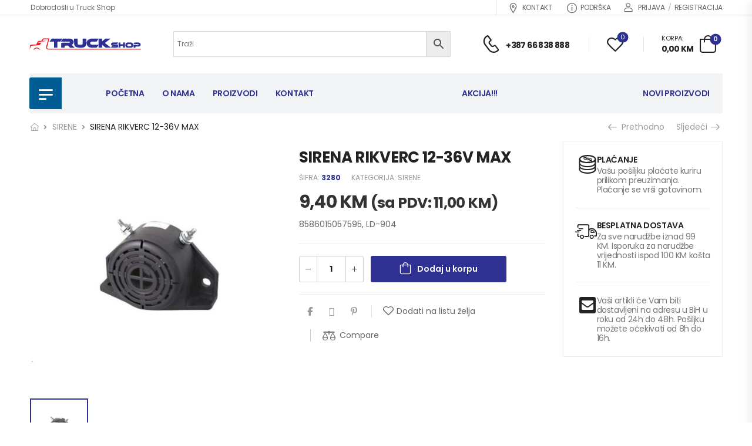

--- FILE ---
content_type: text/html; charset=UTF-8
request_url: https://truckshop.ba/product/sirena-rikverc-12-36v-max/
body_size: 31235
content:
<!DOCTYPE html>
<html lang="bs-BA">
<head>
    <meta charset="UTF-8">
    <!--[if IE]><meta http-equiv='X-UA-Compatible' content='IE=edge,chrome=1'><![endif]-->
    <meta name="viewport" content="width=device-width, initial-scale=1.0, minimum-scale=1.0">
    <meta name="keywords" content="WordPress Template" />

    <link rel="profile" href="http://gmpg.org/xfn/11" />
    <link rel="pingback" href="https://truckshop.ba/xmlrpc.php" />

    
    				<script>document.documentElement.className = document.documentElement.className + ' yes-js js_active js'</script>
			<title>SIRENA RIKVERC 12-36V MAX &#8211; TRUCK SHOP</title>
<meta name='robots' content='max-image-preview:large' />
<script>window._wca = window._wca || [];</script>
<link rel='dns-prefetch' href='//stats.wp.com' />
<link rel='dns-prefetch' href='//fonts.googleapis.com' />
<link rel='preconnect' href='//i0.wp.com' />
<link rel='preconnect' href='//c0.wp.com' />
<link rel="alternate" type="application/rss+xml" title="TRUCK SHOP &raquo; novosti" href="https://truckshop.ba/feed/" />
<link rel="alternate" type="application/rss+xml" title="TRUCK SHOP &raquo;  novosti o komentarima" href="https://truckshop.ba/comments/feed/" />
<link rel="alternate" title="oEmbed (JSON)" type="application/json+oembed" href="https://truckshop.ba/wp-json/oembed/1.0/embed?url=https%3A%2F%2Ftruckshop.ba%2Fproduct%2Fsirena-rikverc-12-36v-max%2F" />
<link rel="alternate" title="oEmbed (XML)" type="text/xml+oembed" href="https://truckshop.ba/wp-json/oembed/1.0/embed?url=https%3A%2F%2Ftruckshop.ba%2Fproduct%2Fsirena-rikverc-12-36v-max%2F&#038;format=xml" />
<style id='wp-img-auto-sizes-contain-inline-css'>
img:is([sizes=auto i],[sizes^="auto," i]){contain-intrinsic-size:3000px 1500px}
/*# sourceURL=wp-img-auto-sizes-contain-inline-css */
</style>
<style id='wp-emoji-styles-inline-css'>

	img.wp-smiley, img.emoji {
		display: inline !important;
		border: none !important;
		box-shadow: none !important;
		height: 1em !important;
		width: 1em !important;
		margin: 0 0.07em !important;
		vertical-align: -0.1em !important;
		background: none !important;
		padding: 0 !important;
	}
/*# sourceURL=wp-emoji-styles-inline-css */
</style>
<link rel='stylesheet' id='wp-block-library-css' href='https://c0.wp.com/c/6.9/wp-includes/css/dist/block-library/style.min.css' media='all' />
<link rel='stylesheet' id='jquery-selectBox-css' href='https://truckshop.ba/wp-content/plugins/yith-woocommerce-wishlist/assets/css/jquery.selectBox.css?ver=1.2.0' media='all' />
<link rel='stylesheet' id='woocommerce_prettyPhoto_css-css' href='//truckshop.ba/wp-content/plugins/woocommerce/assets/css/prettyPhoto.css?ver=3.1.6' media='all' />
<link rel='stylesheet' id='yith-wcwl-main-css' href='https://truckshop.ba/wp-content/plugins/yith-woocommerce-wishlist/assets/css/style.css?ver=4.11.0' media='all' />
<style id='yith-wcwl-main-inline-css'>
 :root { --color-add-to-wishlist-background: #333333; --color-add-to-wishlist-text: #FFFFFF; --color-add-to-wishlist-border: #333333; --color-add-to-wishlist-background-hover: #333333; --color-add-to-wishlist-text-hover: #FFFFFF; --color-add-to-wishlist-border-hover: #333333; --rounded-corners-radius: 16px; --color-add-to-cart-background: #333333; --color-add-to-cart-text: #FFFFFF; --color-add-to-cart-border: #333333; --color-add-to-cart-background-hover: #4F4F4F; --color-add-to-cart-text-hover: #FFFFFF; --color-add-to-cart-border-hover: #4F4F4F; --add-to-cart-rounded-corners-radius: 16px; --color-button-style-1-background: #333333; --color-button-style-1-text: #FFFFFF; --color-button-style-1-border: #333333; --color-button-style-1-background-hover: #4F4F4F; --color-button-style-1-text-hover: #FFFFFF; --color-button-style-1-border-hover: #4F4F4F; --color-button-style-2-background: #333333; --color-button-style-2-text: #FFFFFF; --color-button-style-2-border: #333333; --color-button-style-2-background-hover: #4F4F4F; --color-button-style-2-text-hover: #FFFFFF; --color-button-style-2-border-hover: #4F4F4F; --color-wishlist-table-background: #FFFFFF; --color-wishlist-table-text: #6d6c6c; --color-wishlist-table-border: #FFFFFF; --color-headers-background: #F4F4F4; --color-share-button-color: #FFFFFF; --color-share-button-color-hover: #FFFFFF; --color-fb-button-background: #39599E; --color-fb-button-background-hover: #595A5A; --color-tw-button-background: #45AFE2; --color-tw-button-background-hover: #595A5A; --color-pr-button-background: #AB2E31; --color-pr-button-background-hover: #595A5A; --color-em-button-background: #FBB102; --color-em-button-background-hover: #595A5A; --color-wa-button-background: #00A901; --color-wa-button-background-hover: #595A5A; --feedback-duration: 3s } 
 :root { --color-add-to-wishlist-background: #333333; --color-add-to-wishlist-text: #FFFFFF; --color-add-to-wishlist-border: #333333; --color-add-to-wishlist-background-hover: #333333; --color-add-to-wishlist-text-hover: #FFFFFF; --color-add-to-wishlist-border-hover: #333333; --rounded-corners-radius: 16px; --color-add-to-cart-background: #333333; --color-add-to-cart-text: #FFFFFF; --color-add-to-cart-border: #333333; --color-add-to-cart-background-hover: #4F4F4F; --color-add-to-cart-text-hover: #FFFFFF; --color-add-to-cart-border-hover: #4F4F4F; --add-to-cart-rounded-corners-radius: 16px; --color-button-style-1-background: #333333; --color-button-style-1-text: #FFFFFF; --color-button-style-1-border: #333333; --color-button-style-1-background-hover: #4F4F4F; --color-button-style-1-text-hover: #FFFFFF; --color-button-style-1-border-hover: #4F4F4F; --color-button-style-2-background: #333333; --color-button-style-2-text: #FFFFFF; --color-button-style-2-border: #333333; --color-button-style-2-background-hover: #4F4F4F; --color-button-style-2-text-hover: #FFFFFF; --color-button-style-2-border-hover: #4F4F4F; --color-wishlist-table-background: #FFFFFF; --color-wishlist-table-text: #6d6c6c; --color-wishlist-table-border: #FFFFFF; --color-headers-background: #F4F4F4; --color-share-button-color: #FFFFFF; --color-share-button-color-hover: #FFFFFF; --color-fb-button-background: #39599E; --color-fb-button-background-hover: #595A5A; --color-tw-button-background: #45AFE2; --color-tw-button-background-hover: #595A5A; --color-pr-button-background: #AB2E31; --color-pr-button-background-hover: #595A5A; --color-em-button-background: #FBB102; --color-em-button-background-hover: #595A5A; --color-wa-button-background: #00A901; --color-wa-button-background-hover: #595A5A; --feedback-duration: 3s } 
 :root { --color-add-to-wishlist-background: #333333; --color-add-to-wishlist-text: #FFFFFF; --color-add-to-wishlist-border: #333333; --color-add-to-wishlist-background-hover: #333333; --color-add-to-wishlist-text-hover: #FFFFFF; --color-add-to-wishlist-border-hover: #333333; --rounded-corners-radius: 16px; --color-add-to-cart-background: #333333; --color-add-to-cart-text: #FFFFFF; --color-add-to-cart-border: #333333; --color-add-to-cart-background-hover: #4F4F4F; --color-add-to-cart-text-hover: #FFFFFF; --color-add-to-cart-border-hover: #4F4F4F; --add-to-cart-rounded-corners-radius: 16px; --color-button-style-1-background: #333333; --color-button-style-1-text: #FFFFFF; --color-button-style-1-border: #333333; --color-button-style-1-background-hover: #4F4F4F; --color-button-style-1-text-hover: #FFFFFF; --color-button-style-1-border-hover: #4F4F4F; --color-button-style-2-background: #333333; --color-button-style-2-text: #FFFFFF; --color-button-style-2-border: #333333; --color-button-style-2-background-hover: #4F4F4F; --color-button-style-2-text-hover: #FFFFFF; --color-button-style-2-border-hover: #4F4F4F; --color-wishlist-table-background: #FFFFFF; --color-wishlist-table-text: #6d6c6c; --color-wishlist-table-border: #FFFFFF; --color-headers-background: #F4F4F4; --color-share-button-color: #FFFFFF; --color-share-button-color-hover: #FFFFFF; --color-fb-button-background: #39599E; --color-fb-button-background-hover: #595A5A; --color-tw-button-background: #45AFE2; --color-tw-button-background-hover: #595A5A; --color-pr-button-background: #AB2E31; --color-pr-button-background-hover: #595A5A; --color-em-button-background: #FBB102; --color-em-button-background-hover: #595A5A; --color-wa-button-background: #00A901; --color-wa-button-background-hover: #595A5A; --feedback-duration: 3s } 
 :root { --color-add-to-wishlist-background: #333333; --color-add-to-wishlist-text: #FFFFFF; --color-add-to-wishlist-border: #333333; --color-add-to-wishlist-background-hover: #333333; --color-add-to-wishlist-text-hover: #FFFFFF; --color-add-to-wishlist-border-hover: #333333; --rounded-corners-radius: 16px; --color-add-to-cart-background: #333333; --color-add-to-cart-text: #FFFFFF; --color-add-to-cart-border: #333333; --color-add-to-cart-background-hover: #4F4F4F; --color-add-to-cart-text-hover: #FFFFFF; --color-add-to-cart-border-hover: #4F4F4F; --add-to-cart-rounded-corners-radius: 16px; --color-button-style-1-background: #333333; --color-button-style-1-text: #FFFFFF; --color-button-style-1-border: #333333; --color-button-style-1-background-hover: #4F4F4F; --color-button-style-1-text-hover: #FFFFFF; --color-button-style-1-border-hover: #4F4F4F; --color-button-style-2-background: #333333; --color-button-style-2-text: #FFFFFF; --color-button-style-2-border: #333333; --color-button-style-2-background-hover: #4F4F4F; --color-button-style-2-text-hover: #FFFFFF; --color-button-style-2-border-hover: #4F4F4F; --color-wishlist-table-background: #FFFFFF; --color-wishlist-table-text: #6d6c6c; --color-wishlist-table-border: #FFFFFF; --color-headers-background: #F4F4F4; --color-share-button-color: #FFFFFF; --color-share-button-color-hover: #FFFFFF; --color-fb-button-background: #39599E; --color-fb-button-background-hover: #595A5A; --color-tw-button-background: #45AFE2; --color-tw-button-background-hover: #595A5A; --color-pr-button-background: #AB2E31; --color-pr-button-background-hover: #595A5A; --color-em-button-background: #FBB102; --color-em-button-background-hover: #595A5A; --color-wa-button-background: #00A901; --color-wa-button-background-hover: #595A5A; --feedback-duration: 3s } 
 :root { --color-add-to-wishlist-background: #333333; --color-add-to-wishlist-text: #FFFFFF; --color-add-to-wishlist-border: #333333; --color-add-to-wishlist-background-hover: #333333; --color-add-to-wishlist-text-hover: #FFFFFF; --color-add-to-wishlist-border-hover: #333333; --rounded-corners-radius: 16px; --color-add-to-cart-background: #333333; --color-add-to-cart-text: #FFFFFF; --color-add-to-cart-border: #333333; --color-add-to-cart-background-hover: #4F4F4F; --color-add-to-cart-text-hover: #FFFFFF; --color-add-to-cart-border-hover: #4F4F4F; --add-to-cart-rounded-corners-radius: 16px; --color-button-style-1-background: #333333; --color-button-style-1-text: #FFFFFF; --color-button-style-1-border: #333333; --color-button-style-1-background-hover: #4F4F4F; --color-button-style-1-text-hover: #FFFFFF; --color-button-style-1-border-hover: #4F4F4F; --color-button-style-2-background: #333333; --color-button-style-2-text: #FFFFFF; --color-button-style-2-border: #333333; --color-button-style-2-background-hover: #4F4F4F; --color-button-style-2-text-hover: #FFFFFF; --color-button-style-2-border-hover: #4F4F4F; --color-wishlist-table-background: #FFFFFF; --color-wishlist-table-text: #6d6c6c; --color-wishlist-table-border: #FFFFFF; --color-headers-background: #F4F4F4; --color-share-button-color: #FFFFFF; --color-share-button-color-hover: #FFFFFF; --color-fb-button-background: #39599E; --color-fb-button-background-hover: #595A5A; --color-tw-button-background: #45AFE2; --color-tw-button-background-hover: #595A5A; --color-pr-button-background: #AB2E31; --color-pr-button-background-hover: #595A5A; --color-em-button-background: #FBB102; --color-em-button-background-hover: #595A5A; --color-wa-button-background: #00A901; --color-wa-button-background-hover: #595A5A; --feedback-duration: 3s } 
 :root { --color-add-to-wishlist-background: #333333; --color-add-to-wishlist-text: #FFFFFF; --color-add-to-wishlist-border: #333333; --color-add-to-wishlist-background-hover: #333333; --color-add-to-wishlist-text-hover: #FFFFFF; --color-add-to-wishlist-border-hover: #333333; --rounded-corners-radius: 16px; --color-add-to-cart-background: #333333; --color-add-to-cart-text: #FFFFFF; --color-add-to-cart-border: #333333; --color-add-to-cart-background-hover: #4F4F4F; --color-add-to-cart-text-hover: #FFFFFF; --color-add-to-cart-border-hover: #4F4F4F; --add-to-cart-rounded-corners-radius: 16px; --color-button-style-1-background: #333333; --color-button-style-1-text: #FFFFFF; --color-button-style-1-border: #333333; --color-button-style-1-background-hover: #4F4F4F; --color-button-style-1-text-hover: #FFFFFF; --color-button-style-1-border-hover: #4F4F4F; --color-button-style-2-background: #333333; --color-button-style-2-text: #FFFFFF; --color-button-style-2-border: #333333; --color-button-style-2-background-hover: #4F4F4F; --color-button-style-2-text-hover: #FFFFFF; --color-button-style-2-border-hover: #4F4F4F; --color-wishlist-table-background: #FFFFFF; --color-wishlist-table-text: #6d6c6c; --color-wishlist-table-border: #FFFFFF; --color-headers-background: #F4F4F4; --color-share-button-color: #FFFFFF; --color-share-button-color-hover: #FFFFFF; --color-fb-button-background: #39599E; --color-fb-button-background-hover: #595A5A; --color-tw-button-background: #45AFE2; --color-tw-button-background-hover: #595A5A; --color-pr-button-background: #AB2E31; --color-pr-button-background-hover: #595A5A; --color-em-button-background: #FBB102; --color-em-button-background-hover: #595A5A; --color-wa-button-background: #00A901; --color-wa-button-background-hover: #595A5A; --feedback-duration: 3s } 
 :root { --color-add-to-wishlist-background: #333333; --color-add-to-wishlist-text: #FFFFFF; --color-add-to-wishlist-border: #333333; --color-add-to-wishlist-background-hover: #333333; --color-add-to-wishlist-text-hover: #FFFFFF; --color-add-to-wishlist-border-hover: #333333; --rounded-corners-radius: 16px; --color-add-to-cart-background: #333333; --color-add-to-cart-text: #FFFFFF; --color-add-to-cart-border: #333333; --color-add-to-cart-background-hover: #4F4F4F; --color-add-to-cart-text-hover: #FFFFFF; --color-add-to-cart-border-hover: #4F4F4F; --add-to-cart-rounded-corners-radius: 16px; --color-button-style-1-background: #333333; --color-button-style-1-text: #FFFFFF; --color-button-style-1-border: #333333; --color-button-style-1-background-hover: #4F4F4F; --color-button-style-1-text-hover: #FFFFFF; --color-button-style-1-border-hover: #4F4F4F; --color-button-style-2-background: #333333; --color-button-style-2-text: #FFFFFF; --color-button-style-2-border: #333333; --color-button-style-2-background-hover: #4F4F4F; --color-button-style-2-text-hover: #FFFFFF; --color-button-style-2-border-hover: #4F4F4F; --color-wishlist-table-background: #FFFFFF; --color-wishlist-table-text: #6d6c6c; --color-wishlist-table-border: #FFFFFF; --color-headers-background: #F4F4F4; --color-share-button-color: #FFFFFF; --color-share-button-color-hover: #FFFFFF; --color-fb-button-background: #39599E; --color-fb-button-background-hover: #595A5A; --color-tw-button-background: #45AFE2; --color-tw-button-background-hover: #595A5A; --color-pr-button-background: #AB2E31; --color-pr-button-background-hover: #595A5A; --color-em-button-background: #FBB102; --color-em-button-background-hover: #595A5A; --color-wa-button-background: #00A901; --color-wa-button-background-hover: #595A5A; --feedback-duration: 3s } 
/*# sourceURL=yith-wcwl-main-inline-css */
</style>
<style id='global-styles-inline-css'>
:root{--wp--preset--aspect-ratio--square: 1;--wp--preset--aspect-ratio--4-3: 4/3;--wp--preset--aspect-ratio--3-4: 3/4;--wp--preset--aspect-ratio--3-2: 3/2;--wp--preset--aspect-ratio--2-3: 2/3;--wp--preset--aspect-ratio--16-9: 16/9;--wp--preset--aspect-ratio--9-16: 9/16;--wp--preset--color--black: #000000;--wp--preset--color--cyan-bluish-gray: #abb8c3;--wp--preset--color--white: #fff;--wp--preset--color--pale-pink: #f78da7;--wp--preset--color--vivid-red: #cf2e2e;--wp--preset--color--luminous-vivid-orange: #ff6900;--wp--preset--color--luminous-vivid-amber: #fcb900;--wp--preset--color--light-green-cyan: #7bdcb5;--wp--preset--color--vivid-green-cyan: #00d084;--wp--preset--color--pale-cyan-blue: #8ed1fc;--wp--preset--color--vivid-cyan-blue: #0693e3;--wp--preset--color--vivid-purple: #9b51e0;--wp--preset--color--primary: #2e3192;--wp--preset--color--secondary: #333333;--wp--preset--color--alert: #ed1c24;--wp--preset--color--dark: #333;--wp--preset--color--font: #666;--wp--preset--color--transparent: transparent;--wp--preset--gradient--vivid-cyan-blue-to-vivid-purple: linear-gradient(135deg,rgb(6,147,227) 0%,rgb(155,81,224) 100%);--wp--preset--gradient--light-green-cyan-to-vivid-green-cyan: linear-gradient(135deg,rgb(122,220,180) 0%,rgb(0,208,130) 100%);--wp--preset--gradient--luminous-vivid-amber-to-luminous-vivid-orange: linear-gradient(135deg,rgb(252,185,0) 0%,rgb(255,105,0) 100%);--wp--preset--gradient--luminous-vivid-orange-to-vivid-red: linear-gradient(135deg,rgb(255,105,0) 0%,rgb(207,46,46) 100%);--wp--preset--gradient--very-light-gray-to-cyan-bluish-gray: linear-gradient(135deg,rgb(238,238,238) 0%,rgb(169,184,195) 100%);--wp--preset--gradient--cool-to-warm-spectrum: linear-gradient(135deg,rgb(74,234,220) 0%,rgb(151,120,209) 20%,rgb(207,42,186) 40%,rgb(238,44,130) 60%,rgb(251,105,98) 80%,rgb(254,248,76) 100%);--wp--preset--gradient--blush-light-purple: linear-gradient(135deg,rgb(255,206,236) 0%,rgb(152,150,240) 100%);--wp--preset--gradient--blush-bordeaux: linear-gradient(135deg,rgb(254,205,165) 0%,rgb(254,45,45) 50%,rgb(107,0,62) 100%);--wp--preset--gradient--luminous-dusk: linear-gradient(135deg,rgb(255,203,112) 0%,rgb(199,81,192) 50%,rgb(65,88,208) 100%);--wp--preset--gradient--pale-ocean: linear-gradient(135deg,rgb(255,245,203) 0%,rgb(182,227,212) 50%,rgb(51,167,181) 100%);--wp--preset--gradient--electric-grass: linear-gradient(135deg,rgb(202,248,128) 0%,rgb(113,206,126) 100%);--wp--preset--gradient--midnight: linear-gradient(135deg,rgb(2,3,129) 0%,rgb(40,116,252) 100%);--wp--preset--font-size--small: 15px;--wp--preset--font-size--medium: 24px;--wp--preset--font-size--large: 30px;--wp--preset--font-size--x-large: 42px;--wp--preset--font-size--normal: 18px;--wp--preset--font-size--huge: 34px;--wp--preset--spacing--20: 0.44rem;--wp--preset--spacing--30: 0.67rem;--wp--preset--spacing--40: 1rem;--wp--preset--spacing--50: 1.5rem;--wp--preset--spacing--60: 2.25rem;--wp--preset--spacing--70: 3.38rem;--wp--preset--spacing--80: 5.06rem;--wp--preset--shadow--natural: 6px 6px 9px rgba(0, 0, 0, 0.2);--wp--preset--shadow--deep: 12px 12px 50px rgba(0, 0, 0, 0.4);--wp--preset--shadow--sharp: 6px 6px 0px rgba(0, 0, 0, 0.2);--wp--preset--shadow--outlined: 6px 6px 0px -3px rgb(255, 255, 255), 6px 6px rgb(0, 0, 0);--wp--preset--shadow--crisp: 6px 6px 0px rgb(0, 0, 0);}:where(.is-layout-flex){gap: 0.5em;}:where(.is-layout-grid){gap: 0.5em;}body .is-layout-flex{display: flex;}.is-layout-flex{flex-wrap: wrap;align-items: center;}.is-layout-flex > :is(*, div){margin: 0;}body .is-layout-grid{display: grid;}.is-layout-grid > :is(*, div){margin: 0;}:where(.wp-block-columns.is-layout-flex){gap: 2em;}:where(.wp-block-columns.is-layout-grid){gap: 2em;}:where(.wp-block-post-template.is-layout-flex){gap: 1.25em;}:where(.wp-block-post-template.is-layout-grid){gap: 1.25em;}.has-black-color{color: var(--wp--preset--color--black) !important;}.has-cyan-bluish-gray-color{color: var(--wp--preset--color--cyan-bluish-gray) !important;}.has-white-color{color: var(--wp--preset--color--white) !important;}.has-pale-pink-color{color: var(--wp--preset--color--pale-pink) !important;}.has-vivid-red-color{color: var(--wp--preset--color--vivid-red) !important;}.has-luminous-vivid-orange-color{color: var(--wp--preset--color--luminous-vivid-orange) !important;}.has-luminous-vivid-amber-color{color: var(--wp--preset--color--luminous-vivid-amber) !important;}.has-light-green-cyan-color{color: var(--wp--preset--color--light-green-cyan) !important;}.has-vivid-green-cyan-color{color: var(--wp--preset--color--vivid-green-cyan) !important;}.has-pale-cyan-blue-color{color: var(--wp--preset--color--pale-cyan-blue) !important;}.has-vivid-cyan-blue-color{color: var(--wp--preset--color--vivid-cyan-blue) !important;}.has-vivid-purple-color{color: var(--wp--preset--color--vivid-purple) !important;}.has-black-background-color{background-color: var(--wp--preset--color--black) !important;}.has-cyan-bluish-gray-background-color{background-color: var(--wp--preset--color--cyan-bluish-gray) !important;}.has-white-background-color{background-color: var(--wp--preset--color--white) !important;}.has-pale-pink-background-color{background-color: var(--wp--preset--color--pale-pink) !important;}.has-vivid-red-background-color{background-color: var(--wp--preset--color--vivid-red) !important;}.has-luminous-vivid-orange-background-color{background-color: var(--wp--preset--color--luminous-vivid-orange) !important;}.has-luminous-vivid-amber-background-color{background-color: var(--wp--preset--color--luminous-vivid-amber) !important;}.has-light-green-cyan-background-color{background-color: var(--wp--preset--color--light-green-cyan) !important;}.has-vivid-green-cyan-background-color{background-color: var(--wp--preset--color--vivid-green-cyan) !important;}.has-pale-cyan-blue-background-color{background-color: var(--wp--preset--color--pale-cyan-blue) !important;}.has-vivid-cyan-blue-background-color{background-color: var(--wp--preset--color--vivid-cyan-blue) !important;}.has-vivid-purple-background-color{background-color: var(--wp--preset--color--vivid-purple) !important;}.has-black-border-color{border-color: var(--wp--preset--color--black) !important;}.has-cyan-bluish-gray-border-color{border-color: var(--wp--preset--color--cyan-bluish-gray) !important;}.has-white-border-color{border-color: var(--wp--preset--color--white) !important;}.has-pale-pink-border-color{border-color: var(--wp--preset--color--pale-pink) !important;}.has-vivid-red-border-color{border-color: var(--wp--preset--color--vivid-red) !important;}.has-luminous-vivid-orange-border-color{border-color: var(--wp--preset--color--luminous-vivid-orange) !important;}.has-luminous-vivid-amber-border-color{border-color: var(--wp--preset--color--luminous-vivid-amber) !important;}.has-light-green-cyan-border-color{border-color: var(--wp--preset--color--light-green-cyan) !important;}.has-vivid-green-cyan-border-color{border-color: var(--wp--preset--color--vivid-green-cyan) !important;}.has-pale-cyan-blue-border-color{border-color: var(--wp--preset--color--pale-cyan-blue) !important;}.has-vivid-cyan-blue-border-color{border-color: var(--wp--preset--color--vivid-cyan-blue) !important;}.has-vivid-purple-border-color{border-color: var(--wp--preset--color--vivid-purple) !important;}.has-vivid-cyan-blue-to-vivid-purple-gradient-background{background: var(--wp--preset--gradient--vivid-cyan-blue-to-vivid-purple) !important;}.has-light-green-cyan-to-vivid-green-cyan-gradient-background{background: var(--wp--preset--gradient--light-green-cyan-to-vivid-green-cyan) !important;}.has-luminous-vivid-amber-to-luminous-vivid-orange-gradient-background{background: var(--wp--preset--gradient--luminous-vivid-amber-to-luminous-vivid-orange) !important;}.has-luminous-vivid-orange-to-vivid-red-gradient-background{background: var(--wp--preset--gradient--luminous-vivid-orange-to-vivid-red) !important;}.has-very-light-gray-to-cyan-bluish-gray-gradient-background{background: var(--wp--preset--gradient--very-light-gray-to-cyan-bluish-gray) !important;}.has-cool-to-warm-spectrum-gradient-background{background: var(--wp--preset--gradient--cool-to-warm-spectrum) !important;}.has-blush-light-purple-gradient-background{background: var(--wp--preset--gradient--blush-light-purple) !important;}.has-blush-bordeaux-gradient-background{background: var(--wp--preset--gradient--blush-bordeaux) !important;}.has-luminous-dusk-gradient-background{background: var(--wp--preset--gradient--luminous-dusk) !important;}.has-pale-ocean-gradient-background{background: var(--wp--preset--gradient--pale-ocean) !important;}.has-electric-grass-gradient-background{background: var(--wp--preset--gradient--electric-grass) !important;}.has-midnight-gradient-background{background: var(--wp--preset--gradient--midnight) !important;}.has-small-font-size{font-size: var(--wp--preset--font-size--small) !important;}.has-medium-font-size{font-size: var(--wp--preset--font-size--medium) !important;}.has-large-font-size{font-size: var(--wp--preset--font-size--large) !important;}.has-x-large-font-size{font-size: var(--wp--preset--font-size--x-large) !important;}
/*# sourceURL=global-styles-inline-css */
</style>

<style id='classic-theme-styles-inline-css'>
/*! This file is auto-generated */
.wp-block-button__link{color:#fff;background-color:#32373c;border-radius:9999px;box-shadow:none;text-decoration:none;padding:calc(.667em + 2px) calc(1.333em + 2px);font-size:1.125em}.wp-block-file__button{background:#32373c;color:#fff;text-decoration:none}
/*# sourceURL=/wp-includes/css/classic-themes.min.css */
</style>
<link rel='stylesheet' id='contact-form-7-css' href='https://truckshop.ba/wp-content/plugins/contact-form-7/includes/css/styles.css?ver=6.1.3' media='all' />
<link rel='stylesheet' id='acss-front-css' href='https://truckshop.ba/wp-content/plugins/custom-stock-status-for-woocommerce/assets/css/addify-front-css.css?ver=1.0' media='all' />
<link rel='stylesheet' id='woob-bootstrap-style-css' href='https://truckshop.ba/wp-content/plugins/woo-brand/css/framework/bootstrap.css?ver=6.9' media='all' />
<link rel='stylesheet' id='woob-front-end-style-css' href='https://truckshop.ba/wp-content/plugins/woo-brand/css/front-style.css?ver=6.9' media='all' />
<link rel='stylesheet' id='photoswipe-css' href='https://c0.wp.com/p/woocommerce/10.3.7/assets/css/photoswipe/photoswipe.min.css' media='all' />
<link rel='stylesheet' id='photoswipe-default-skin-css' href='https://c0.wp.com/p/woocommerce/10.3.7/assets/css/photoswipe/default-skin/default-skin.min.css' media='all' />
<style id='woocommerce-inline-inline-css'>
.woocommerce form .form-row .required { visibility: visible; }
/*# sourceURL=woocommerce-inline-inline-css */
</style>
<link rel='stylesheet' id='aws-style-css' href='https://truckshop.ba/wp-content/plugins/advanced-woo-search/assets/css/common.min.css?ver=3.48' media='all' />
<link rel='stylesheet' id='trp-language-switcher-style-css' href='https://truckshop.ba/wp-content/plugins/translatepress-multilingual/assets/css/trp-language-switcher.css?ver=3.0.5' media='all' />
<link rel='stylesheet' id='yith-wcan-shortcodes-css' href='https://truckshop.ba/wp-content/plugins/yith-woocommerce-ajax-navigation/assets/css/shortcodes.css?ver=5.16.0' media='all' />
<style id='yith-wcan-shortcodes-inline-css'>
:root{
	--yith-wcan-filters_colors_titles: #434343;
	--yith-wcan-filters_colors_background: #FFFFFF;
	--yith-wcan-filters_colors_accent: #A7144C;
	--yith-wcan-filters_colors_accent_r: 167;
	--yith-wcan-filters_colors_accent_g: 20;
	--yith-wcan-filters_colors_accent_b: 76;
	--yith-wcan-color_swatches_border_radius: 100%;
	--yith-wcan-color_swatches_size: 30px;
	--yith-wcan-labels_style_background: #FFFFFF;
	--yith-wcan-labels_style_background_hover: #A7144C;
	--yith-wcan-labels_style_background_active: #A7144C;
	--yith-wcan-labels_style_text: #434343;
	--yith-wcan-labels_style_text_hover: #FFFFFF;
	--yith-wcan-labels_style_text_active: #FFFFFF;
	--yith-wcan-anchors_style_text: #434343;
	--yith-wcan-anchors_style_text_hover: #A7144C;
	--yith-wcan-anchors_style_text_active: #A7144C;
}
/*# sourceURL=yith-wcan-shortcodes-inline-css */
</style>
<link rel='stylesheet' id='brands-styles-css' href='https://c0.wp.com/p/woocommerce/10.3.7/assets/css/brands.css' media='all' />
<link rel='stylesheet' id='riode-skeleton-css' href='https://truckshop.ba/wp-content/themes/riode/inc/add-on/skeleton/skeleton.min.css?ver=6.9' media='all' />
<link rel='stylesheet' id='riode-media-review-css' href='https://truckshop.ba/wp-content/themes/riode/inc/add-on/product-media-review/media-review.css?ver=1.6.26' media='all' />
<link rel='stylesheet' id='riode-review-feeling-css' href='https://truckshop.ba/wp-content/themes/riode/inc/add-on/product-review-feeling/review-feeling.css?ver=1.6.26' media='all' />
<link rel='stylesheet' id='fontawesome-free-css' href='https://truckshop.ba/wp-content/themes/riode/assets/vendor/fontawesome-free/css/all.min.css?ver=5.14.0' media='all' />
<link rel='stylesheet' id='riode-icons-css' href='https://truckshop.ba/wp-content/themes/riode/assets/vendor/riode-icons/css/icons.min.css?ver=1.6.26' media='all' />
<link rel='stylesheet' id='owl-carousel-css' href='https://truckshop.ba/wp-content/themes/riode/assets/css/3rd-plugins/owl.carousel.min.css?ver=6.9' media='all' />
<link rel='stylesheet' id='magnific-popup-css' href='https://truckshop.ba/wp-content/themes/riode/assets/css/3rd-plugins/magnific-popup.min.css?ver=1.0' media='all' />
<link rel='stylesheet' id='elementor-frontend-css' href='https://truckshop.ba/wp-content/uploads/elementor/css/custom-frontend.min.css?ver=1767751060' media='all' />
<link rel='stylesheet' id='elementor-post-4811-css' href='https://truckshop.ba/wp-content/uploads/elementor/css/post-4811.css?ver=1767751061' media='all' />
<link rel='stylesheet' id='riode-theme-css' href='https://truckshop.ba/wp-content/uploads/riode_styles/theme.min.css?ver=1.6.26' media='all' />
<link rel='stylesheet' id='riode-theme-single-product-css' href='https://truckshop.ba/wp-content/uploads/riode_styles/theme-single-product.min.css?ver=1.6.26' media='all' />
<style id='riode-theme-single-product-inline-css'>
/* Global CSS */
/* Stock Colors */
.product-single p.out-of-stock,
.product-single .woocommerce-variation p, 
.product-single p.stock.available-on-backorder, 
.product-single p.in-stock {
    display: none;
}
.product-quickview p.out-of-stock, 
.product-quickview .woocommerce-variation p, 
.product-quickview p.stock.available-on-backorder, 
.product-quickview p.in-stock {
    display: none !important;
} 
.primary-blue {
		color: #2e3192;
		font-weight: bold;
}
.sku {
    font-weight: bold;
    color: #2e3192 !important;
}

p.acss_text {
		color: #ffffff;
    font-size: 16px;
    background-color: #46B450;
    display: inline-block;
    padding: 4px 2rem;
    margin-bottom: 2rem;
    border-radius: 2px;
    font-weight: 600;
}


/* Header */
.skin3 li + li> a {
	display: block;
	border-top: 1px solid #e4e5e5;
}
.elementor-3813 .elementor-element.elementor-element-d5e182a.fixed {
    background-color: #f2f3f5 !important;
}
/* Product */
.star-rating span::after {
	color: #666;
}
.products .price {
	color: #222;
}
/* Footer */
.footer .copyright {
	color: #666;
}
/* Sidebar */
.sidebar .widget_product_categories .widget-title {
	border-top: 0;
}
.breadcrumb_wrapper {
		border-top: none;
}

@media (min-width: 992px) {
	.header-main .header-left {
		max-width: calc(25% - 5px);
	}
	.footer-main .widget_nav_menu, .footer-main .widget-contact-info {
		padding-left: 2rem;
	}
}
@media (min-width: 992px) and (max-width: 1099px) {
	.cart-dropdown .cart-name,
	.cart-dropdown .cart-name-delimiter {
/* 		display: none; */
	}
}
@media (max-width: 991px) {
	.header {
		border-bottom: 1px solid #e1e1e1;
	}
}
.header .mobile-menu-toggle {
		color: #ed711b;
}
@media (max-width: 991px) {
		.footer-main .footer-column {
				margin-bottom: 2rem;
		}
		.footer .contact-info {
				margin: 0;
		}
}
/* Error 404 page*/
.error404 .header {
		border: 0;
}
/* Cart & Checkout */
.woo-page-header {
		border-top: 0;
}
.sidebar .cat-item>a {
    flex: inherit;
}
.acss_text_div {
    display: block;
}

.product-label.label-stock {
  /*visibility: hidden;*/
	position: relative;
}

.product-label.label-stock {
    background-color: #f00;
}
/*# sourceURL=riode-theme-single-product-inline-css */
</style>
<link rel='stylesheet' id='riode-dynamic-vars-css' href='https://truckshop.ba/wp-content/uploads/riode_styles/dynamic_css_vars.css?ver=1.6.26' media='all' />
<link rel='stylesheet' id='riode-style-css' href='https://truckshop.ba/wp-content/themes/riode/style.css?ver=1.6.26' media='all' />
<link rel='stylesheet' id='elementor-post-1856-css' href='https://truckshop.ba/wp-content/uploads/elementor/css/post-1856.css?ver=6.9' media='all' />
<link rel='stylesheet' id='elementor-post-3813-css' href='https://truckshop.ba/wp-content/uploads/elementor/css/post-3813.css?ver=6.9' media='all' />
<style id='elementor-post-3813-inline-css'>
.language-switcher .menu-item-has-children>a:after,.cur-switcher .menu-item-has-children>a:after{margin-left:.5rem}.custom-icon-box i{font-size:17px;margin-right:7px;vertical-align:middle}.custom-header .custom-icon-box a:hover{color:var(--rio-primary-color)}.custom-header .lang-switcher ul{min-width:auto}.toggle-menu .dropdown-menu-toggle{border-radius:3px 0 0 3px}.custom-header .hs-simple{margin:0 auto;max-width:520px;width:100%}.custom-header .call i{font-size:30px}.custom-header .call strong{margin-top:3px;font-size:14px;letter-spacing:-0.6px}.custom-header .elementor-heading-title .call:hover{color:var(--rio-primary-color)}.custom-header .sticky-content.fixed{box-shadow:none}.menu.vertical-menu>.menu-item:hover>ul,.menu.vertical-menu>.menu-item.show>ul{top:0}body.home .sticky-content:not(.fixed) .dropdown.show .dropdown-box{top:calc(100% + 20px)}.sticky-content.fixed .toggle-menu .dropdown-menu-toggle{border-radius:0}body.home .fixed .dropdown.show .dropdown-box{top:100%}.fixed .toggle-menu:after{top:auto;bottom:0;transform:translate3d(-50%,0,0)}@media ( max-width:575px ){.d-none-sm-max{display:none!important}.mr-sm-max-2{margin-right:1rem!important}}
/*# sourceURL=elementor-post-3813-inline-css */
</style>
<link rel='stylesheet' id='elementor-post-4254-css' href='https://truckshop.ba/wp-content/uploads/elementor/css/post-4254.css?ver=6.9' media='all' />
<style id='elementor-post-4254-inline-css'>
.footer-links{display:block;list-style:none;padding:0;margin:0}.footer-links li{font-weight:400;line-height:1.2;margin:0 0 15px}.footer-links a{letter-spacing:normal}.footer-links a:not(:hover){color:#999!important}.custom-bottom .elementor-container:before{content:'';position:absolute;width:100%;height:1px;top:-27px;background-color:#333}@media(max-width:767px){.custom-flex{flex:auto!important}}
/*# sourceURL=elementor-post-4254-inline-css */
</style>
<link rel='stylesheet' id='styles-child-css' href='https://truckshop.ba/wp-content/themes/riode-child/style.css?ver=6.9' media='all' />
<link rel='stylesheet' id='elementor-gf-local-poppins-css' href='https://truckshop.ba/wp-content/uploads/elementor/google-fonts/css/poppins.css?ver=1745311429' media='all' />
<script type="text/template" id="tmpl-variation-template">
	<div class="woocommerce-variation-description">{{{ data.variation.variation_description }}}</div>
	<div class="woocommerce-variation-price">{{{ data.variation.price_html }}}</div>
	<div class="woocommerce-variation-availability">{{{ data.variation.availability_html }}}</div>
</script>
<script type="text/template" id="tmpl-unavailable-variation-template">
	<p role="alert">Žao nam je, ali ovaj proizvod nije dostupan. Molimo izaberite drugu kombinaciju.</p>
</script>
<script src="https://c0.wp.com/c/6.9/wp-includes/js/jquery/jquery.min.js" id="jquery-core-js"></script>
<script src="https://c0.wp.com/c/6.9/wp-includes/js/jquery/jquery-migrate.min.js" id="jquery-migrate-js"></script>
<script src="https://truckshop.ba/wp-content/plugins/custom-stock-status-for-woocommerce/assets/js/addify-front-css.js?ver=1.0" id="acss-front-js-js"></script>
<script src="https://c0.wp.com/p/woocommerce/10.3.7/assets/js/jquery-blockui/jquery.blockUI.min.js" id="wc-jquery-blockui-js" defer data-wp-strategy="defer"></script>
<script id="wc-add-to-cart-js-extra">
var wc_add_to_cart_params = {"ajax_url":"/wp-admin/admin-ajax.php","wc_ajax_url":"/?wc-ajax=%%endpoint%%","i18n_view_cart":"Vidi korpu","cart_url":"https://truckshop.ba/kosnica/","is_cart":"","cart_redirect_after_add":"no"};
//# sourceURL=wc-add-to-cart-js-extra
</script>
<script src="https://c0.wp.com/p/woocommerce/10.3.7/assets/js/frontend/add-to-cart.min.js" id="wc-add-to-cart-js" defer data-wp-strategy="defer"></script>
<script src="https://c0.wp.com/p/woocommerce/10.3.7/assets/js/photoswipe/photoswipe.min.js" id="wc-photoswipe-js" defer data-wp-strategy="defer"></script>
<script src="https://c0.wp.com/p/woocommerce/10.3.7/assets/js/photoswipe/photoswipe-ui-default.min.js" id="wc-photoswipe-ui-default-js" defer data-wp-strategy="defer"></script>
<script id="wc-single-product-js-extra">
var wc_single_product_params = {"i18n_required_rating_text":"Molimo odaberite svoju ocjenu","i18n_rating_options":["1 of 5 stars","2 of 5 stars","3 of 5 stars","4 of 5 stars","5 of 5 stars"],"i18n_product_gallery_trigger_text":"View full-screen image gallery","review_rating_required":"yes","flexslider":{"rtl":false,"animation":"slide","smoothHeight":true,"directionNav":false,"controlNav":"thumbnails","slideshow":false,"animationSpeed":500,"animationLoop":false,"allowOneSlide":false},"zoom_enabled":"","zoom_options":[],"photoswipe_enabled":"1","photoswipe_options":{"shareEl":false,"closeOnScroll":false,"history":false,"hideAnimationDuration":0,"showAnimationDuration":0},"flexslider_enabled":""};
//# sourceURL=wc-single-product-js-extra
</script>
<script src="https://c0.wp.com/p/woocommerce/10.3.7/assets/js/frontend/single-product.min.js" id="wc-single-product-js" defer data-wp-strategy="defer"></script>
<script src="https://c0.wp.com/p/woocommerce/10.3.7/assets/js/js-cookie/js.cookie.min.js" id="wc-js-cookie-js" defer data-wp-strategy="defer"></script>
<script id="woocommerce-js-extra">
var woocommerce_params = {"ajax_url":"/wp-admin/admin-ajax.php","wc_ajax_url":"/?wc-ajax=%%endpoint%%","i18n_password_show":"Show password","i18n_password_hide":"Hide password"};
//# sourceURL=woocommerce-js-extra
</script>
<script src="https://c0.wp.com/p/woocommerce/10.3.7/assets/js/frontend/woocommerce.min.js" id="woocommerce-js" defer data-wp-strategy="defer"></script>
<script src="https://truckshop.ba/wp-content/plugins/translatepress-multilingual/assets/js/trp-frontend-compatibility.js?ver=3.0.5" id="trp-frontend-compatibility-js"></script>
<script id="wc-cart-fragments-js-extra">
var wc_cart_fragments_params = {"ajax_url":"/wp-admin/admin-ajax.php","wc_ajax_url":"/?wc-ajax=%%endpoint%%","cart_hash_key":"wc_cart_hash_1d0b072f81f3246fef43222bce9b5547","fragment_name":"wc_fragments_1d0b072f81f3246fef43222bce9b5547","request_timeout":"5000"};
//# sourceURL=wc-cart-fragments-js-extra
</script>
<script src="https://c0.wp.com/p/woocommerce/10.3.7/assets/js/frontend/cart-fragments.min.js" id="wc-cart-fragments-js" defer data-wp-strategy="defer"></script>
<script src="https://c0.wp.com/c/6.9/wp-includes/js/underscore.min.js" id="underscore-js"></script>
<script id="wp-util-js-extra">
var _wpUtilSettings = {"ajax":{"url":"/wp-admin/admin-ajax.php"}};
//# sourceURL=wp-util-js-extra
</script>
<script src="https://c0.wp.com/c/6.9/wp-includes/js/wp-util.min.js" id="wp-util-js"></script>
<script id="wc-add-to-cart-variation-js-extra">
var wc_add_to_cart_variation_params = {"wc_ajax_url":"/?wc-ajax=%%endpoint%%","i18n_no_matching_variations_text":"\u017dao nam je, nema proizvoda koji zadovoljavaju va\u0161u selekciju. Molimo probajte sa drugom kombinacijom.","i18n_make_a_selection_text":"Izaberite opcije proizvoda prije dodavanja u korpu","i18n_unavailable_text":"\u017dao nam je, ali ovaj proizvod nije dostupan. Molimo izaberite drugu kombinaciju.","i18n_reset_alert_text":"Your selection has been reset. Please select some product options before adding this product to your cart."};
//# sourceURL=wc-add-to-cart-variation-js-extra
</script>
<script src="https://c0.wp.com/p/woocommerce/10.3.7/assets/js/frontend/add-to-cart-variation.min.js" id="wc-add-to-cart-variation-js" defer data-wp-strategy="defer"></script>
<script src="https://c0.wp.com/p/woocommerce/10.3.7/assets/js/zoom/jquery.zoom.min.js" id="wc-zoom-js" defer data-wp-strategy="defer"></script>
<script src="https://stats.wp.com/s-202604.js" id="woocommerce-analytics-js" defer data-wp-strategy="defer"></script>
<link rel="https://api.w.org/" href="https://truckshop.ba/wp-json/" /><link rel="alternate" title="JSON" type="application/json" href="https://truckshop.ba/wp-json/wp/v2/product/7767" /><link rel="EditURI" type="application/rsd+xml" title="RSD" href="https://truckshop.ba/xmlrpc.php?rsd" />
<meta name="generator" content="WordPress 6.9" />
<meta name="generator" content="WooCommerce 10.3.7" />
<link rel="canonical" href="https://truckshop.ba/product/sirena-rikverc-12-36v-max/" />
<link rel='shortlink' href='https://truckshop.ba/?p=7767' />
<link rel="alternate" hreflang="bs-BA" href="https://truckshop.ba/product/sirena-rikverc-12-36v-max/"/>
<link rel="alternate" hreflang="bs" href="https://truckshop.ba/product/sirena-rikverc-12-36v-max/"/>
	<style>img#wpstats{display:none}</style>
			<noscript><style>.woocommerce-product-gallery{ opacity: 1 !important; }</style></noscript>
	<meta name="generator" content="Elementor 3.33.2; features: additional_custom_breakpoints; settings: css_print_method-external, google_font-enabled, font_display-auto">
			<style>
				.e-con.e-parent:nth-of-type(n+4):not(.e-lazyloaded):not(.e-no-lazyload),
				.e-con.e-parent:nth-of-type(n+4):not(.e-lazyloaded):not(.e-no-lazyload) * {
					background-image: none !important;
				}
				@media screen and (max-height: 1024px) {
					.e-con.e-parent:nth-of-type(n+3):not(.e-lazyloaded):not(.e-no-lazyload),
					.e-con.e-parent:nth-of-type(n+3):not(.e-lazyloaded):not(.e-no-lazyload) * {
						background-image: none !important;
					}
				}
				@media screen and (max-height: 640px) {
					.e-con.e-parent:nth-of-type(n+2):not(.e-lazyloaded):not(.e-no-lazyload),
					.e-con.e-parent:nth-of-type(n+2):not(.e-lazyloaded):not(.e-no-lazyload) * {
						background-image: none !important;
					}
				}
			</style>
			<meta name="generator" content="Powered by Slider Revolution 6.5.19 - responsive, Mobile-Friendly Slider Plugin for WordPress with comfortable drag and drop interface." />
<link rel="icon" href="https://i0.wp.com/truckshop.ba/wp-content/uploads/cropped-Asset-1.png?fit=32%2C32&#038;ssl=1" sizes="32x32" />
<link rel="icon" href="https://i0.wp.com/truckshop.ba/wp-content/uploads/cropped-Asset-1.png?fit=192%2C192&#038;ssl=1" sizes="192x192" />
<link rel="apple-touch-icon" href="https://i0.wp.com/truckshop.ba/wp-content/uploads/cropped-Asset-1.png?fit=180%2C180&#038;ssl=1" />
<meta name="msapplication-TileImage" content="https://i0.wp.com/truckshop.ba/wp-content/uploads/cropped-Asset-1.png?fit=270%2C270&#038;ssl=1" />
<script>function setREVStartSize(e){
			//window.requestAnimationFrame(function() {
				window.RSIW = window.RSIW===undefined ? window.innerWidth : window.RSIW;
				window.RSIH = window.RSIH===undefined ? window.innerHeight : window.RSIH;
				try {
					var pw = document.getElementById(e.c).parentNode.offsetWidth,
						newh;
					pw = pw===0 || isNaN(pw) ? window.RSIW : pw;
					e.tabw = e.tabw===undefined ? 0 : parseInt(e.tabw);
					e.thumbw = e.thumbw===undefined ? 0 : parseInt(e.thumbw);
					e.tabh = e.tabh===undefined ? 0 : parseInt(e.tabh);
					e.thumbh = e.thumbh===undefined ? 0 : parseInt(e.thumbh);
					e.tabhide = e.tabhide===undefined ? 0 : parseInt(e.tabhide);
					e.thumbhide = e.thumbhide===undefined ? 0 : parseInt(e.thumbhide);
					e.mh = e.mh===undefined || e.mh=="" || e.mh==="auto" ? 0 : parseInt(e.mh,0);
					if(e.layout==="fullscreen" || e.l==="fullscreen")
						newh = Math.max(e.mh,window.RSIH);
					else{
						e.gw = Array.isArray(e.gw) ? e.gw : [e.gw];
						for (var i in e.rl) if (e.gw[i]===undefined || e.gw[i]===0) e.gw[i] = e.gw[i-1];
						e.gh = e.el===undefined || e.el==="" || (Array.isArray(e.el) && e.el.length==0)? e.gh : e.el;
						e.gh = Array.isArray(e.gh) ? e.gh : [e.gh];
						for (var i in e.rl) if (e.gh[i]===undefined || e.gh[i]===0) e.gh[i] = e.gh[i-1];
											
						var nl = new Array(e.rl.length),
							ix = 0,
							sl;
						e.tabw = e.tabhide>=pw ? 0 : e.tabw;
						e.thumbw = e.thumbhide>=pw ? 0 : e.thumbw;
						e.tabh = e.tabhide>=pw ? 0 : e.tabh;
						e.thumbh = e.thumbhide>=pw ? 0 : e.thumbh;
						for (var i in e.rl) nl[i] = e.rl[i]<window.RSIW ? 0 : e.rl[i];
						sl = nl[0];
						for (var i in nl) if (sl>nl[i] && nl[i]>0) { sl = nl[i]; ix=i;}
						var m = pw>(e.gw[ix]+e.tabw+e.thumbw) ? 1 : (pw-(e.tabw+e.thumbw)) / (e.gw[ix]);
						newh =  (e.gh[ix] * m) + (e.tabh + e.thumbh);
					}
					var el = document.getElementById(e.c);
					if (el!==null && el) el.style.height = newh+"px";
					el = document.getElementById(e.c+"_wrapper");
					if (el!==null && el) {
						el.style.height = newh+"px";
						el.style.display = "block";
					}
				} catch(e){
					console.log("Failure at Presize of Slider:" + e)
				}
			//});
		  };</script>
<style id="kirki-inline-styles"></style><link rel='stylesheet' id='wc-blocks-style-css' href='https://c0.wp.com/p/woocommerce/10.3.7/assets/client/blocks/wc-blocks.css' media='all' />
<link rel='stylesheet' id='widget-heading-css' href='https://truckshop.ba/wp-content/plugins/elementor/assets/css/widget-heading.min.css?ver=3.33.2' media='all' />
<link rel='stylesheet' id='widget-icon-box-css' href='https://truckshop.ba/wp-content/uploads/elementor/css/custom-widget-icon-box.min.css?ver=1767751060' media='all' />
<link rel='stylesheet' id='elementor-icons-shared-0-css' href='https://truckshop.ba/wp-content/plugins/elementor/assets/lib/font-awesome/css/fontawesome.min.css?ver=5.15.3' media='all' />
<link rel='stylesheet' id='elementor-icons-fa-solid-css' href='https://truckshop.ba/wp-content/plugins/elementor/assets/lib/font-awesome/css/solid.min.css?ver=5.15.3' media='all' />
<link rel='stylesheet' id='widget-image-css' href='https://truckshop.ba/wp-content/plugins/elementor/assets/css/widget-image.min.css?ver=3.33.2' media='all' />
<link rel='stylesheet' id='riode-google-fonts-css' href='//fonts.googleapis.com/css?family=Poppins%3A300%2C400%2C500%2C600%2C700%2C900italic%2C400italic%7COpen+Sans%3A300%2C400%2C500%2C600%2C700&#038;ver=6.9' media='all' />
<link rel='stylesheet' id='elementor-icons-css' href='https://truckshop.ba/wp-content/plugins/elementor/assets/lib/eicons/css/elementor-icons.min.css?ver=5.44.0' media='all' />
<link rel='stylesheet' id='rs-plugin-settings-css' href='https://truckshop.ba/wp-content/plugins/revslider/public/assets/css/rs6.css?ver=6.5.19' media='all' />
<style id='rs-plugin-settings-inline-css'>
#rs-demo-id {}
/*# sourceURL=rs-plugin-settings-inline-css */
</style>
</head>
<body class="wp-singular product-template-default single single-product postid-7767 wp-custom-logo wp-embed-responsive wp-theme-riode wp-child-theme-riode-child theme-riode woocommerce woocommerce-page woocommerce-no-js translatepress-bs_BA yith-wcan-free product-single-layout center-with-sidebar riode-disable-mobile-animation riode-rounded-skin elementor-default elementor-kit-4811">
        <div class="page-wrapper" >

    <header class="header custom-header header-3813" id="header"><style>.elementor-3813 .elementor-element.elementor-element-7d6ca6f{border-style:solid;border-width:0px 0px 1px 0px;border-color:#E1E1E1;transition:background 0.3s, border 0.3s, border-radius 0.3s, box-shadow 0.3s;}.elementor-3813 .elementor-element.elementor-element-7d6ca6f > .elementor-background-overlay{transition:background 0.3s, border-radius 0.3s, opacity 0.3s;}.elementor .elementor-element-7d6ca6f{color:#666666;}.elementor-element-7d6ca6f a:hover{color:#ED711B;}.elementor-bc-flex-widget .elementor-3813 .elementor-element.elementor-element-8b0f8e2.elementor-column .elementor-widget-wrap{align-items:center;}.elementor-3813 .elementor-element.elementor-element-8b0f8e2.elementor-column.elementor-element[data-element_type="column"] > .elementor-widget-wrap.elementor-element-populated{align-content:center;align-items:center;}.elementor-3813 .elementor-element.elementor-element-b4d30a8 > .elementor-widget-container{margin:0px 0px 0px 2px;}.elementor-3813 .elementor-element.elementor-element-b4d30a8 .elementor-heading-title{font-size:12px;text-transform:none;letter-spacing:-0.15px;}.elementor-element-8899d64 .switcher > li > a{line-height:1.2em;padding:13px 0px 13px 0px;}.elementor-element-add2beb .divider{height:25px;}.elementor-3813 .elementor-element.elementor-element-9b3fdc0 > .elementor-widget-container{padding:0px 23px 0px 0px;}.elementor-element-fe332aa .account i{font-size:15px;}.elementor-3813 .elementor-element.elementor-element-b9a0a9c{padding:15px 0px 16px 0px;}.elementor-3813 .elementor-element.elementor-element-b9a0a9c.fixed{padding:3px 0px 3px 0px;}.elementor-bc-flex-widget .elementor-3813 .elementor-element.elementor-element-4618e2b.elementor-column .elementor-widget-wrap{align-items:center;}.elementor-3813 .elementor-element.elementor-element-4618e2b.elementor-column.elementor-element[data-element_type="column"] > .elementor-widget-wrap.elementor-element-populated{align-content:center;align-items:center;}.elementor-3813 .elementor-element.elementor-element-4618e2b.elementor-column > .elementor-widget-wrap{justify-content:space-between;}.elementor-element-d8f26c4 .mobile-menu-toggle{color:#222222;}.elementor-element-d8f26c4 .mobile-menu-toggle:hover{color:#FF802B;}.elementor-element-9406301 .logo{width:190px;}.elementor-3813 .elementor-element.elementor-element-01719d0{width:var( --container-widget-width, 40% );max-width:40%;--container-widget-width:40%;--container-widget-flex-grow:0;}.elementor-3813 .elementor-element.elementor-element-01719d0 > .elementor-widget-container{border-radius:0px 0px 0px 0px;}.elementor-3813 .elementor-element.elementor-element-f716570 > .elementor-widget-container{margin:0px 18px 0px 0px;}.elementor-3813 .elementor-element.elementor-element-f716570 .elementor-heading-title{font-size:11px;letter-spacing:-0.3px;color:#222222;}.elementor-element-d37307f .divider{height:25px;}.elementor-element-3816203 .wishlist i{font-size:28px;}.elementor-element-3816203 .wishlist{color:#222222;}.elementor-element-2dbca78 .divider{height:25px;}.elementor-element-2e07147 .cart-toggle{color:#222222;}.elementor-element-2e07147 .cart-toggle, .elementor-element-2e07147 .cart-count{font-size:11px;}.elementor-element-2e07147 .cart-price{font-size:14px;font-weight:700;letter-spacing:-0.8px;}.elementor-element-2e07147 .cart-dropdown .cart-toggle i{font-size:30px;}.elementor-element-2e07147 .block-type .cart-label + i{margin-bottom:10px;}.elementor-element-2e07147 .inline-type .cart-label + i{margin-left:10px;}.elementor-element-2e07147 .badge-type .cart-count{left:28px;top:7px;}.elementor-3813 .elementor-element.elementor-element-d5e182a > .elementor-background-overlay{opacity:0.5;transition:background 0.3s, border-radius 0.3s, opacity 0.3s;}.elementor-3813 .elementor-element.elementor-element-d5e182a{transition:background 0.3s, border 0.3s, border-radius 0.3s, box-shadow 0.3s;}.elementor-3813 .elementor-element.elementor-element-a898dc9:not(.elementor-motion-effects-element-type-background) > .elementor-widget-wrap, .elementor-3813 .elementor-element.elementor-element-a898dc9 > .elementor-widget-wrap > .elementor-motion-effects-container > .elementor-motion-effects-layer{background-color:#F2F3F5;}.elementor-bc-flex-widget .elementor-3813 .elementor-element.elementor-element-a898dc9.elementor-column .elementor-widget-wrap{align-items:center;}.elementor-3813 .elementor-element.elementor-element-a898dc9.elementor-column.elementor-element[data-element_type="column"] > .elementor-widget-wrap.elementor-element-populated{align-content:center;align-items:center;}.elementor-3813 .elementor-element.elementor-element-a898dc9 > .elementor-element-populated, .elementor-3813 .elementor-element.elementor-element-a898dc9 > .elementor-element-populated > .elementor-background-overlay, .elementor-3813 .elementor-element.elementor-element-a898dc9 > .elementor-background-slideshow{border-radius:3px 3px 3px 3px;}.elementor-3813 .elementor-element.elementor-element-a898dc9 > .elementor-element-populated{transition:background 0.3s, border 0.3s, border-radius 0.3s, box-shadow 0.3s;color:#FFFFFF;text-align:left;}.elementor-3813 .elementor-element.elementor-element-a898dc9 > .elementor-element-populated > .elementor-background-overlay{transition:background 0.3s, border-radius 0.3s, opacity 0.3s;}.elementor-3813 .elementor-element.elementor-element-f9015ce{width:var( --container-widget-width, 5.275% );max-width:5.275%;--container-widget-width:5.275%;--container-widget-flex-grow:0;}.elementor-element-f9015ce .menu > li > a{font-size:14px;font-weight:400;padding:14px 0px 15px 0px;}.elementor-element-f9015ce .toggle-menu .menu{padding:5px 0px 5px 0px;}.elementor-element-f9015ce .menu > li > ul{padding:5px 0px 5px 0px;}.elementor-element-f9015ce .mobile-links nav > ul{padding:5px 0px 5px 0px;}.elementor-3813 .elementor-element.elementor-element-8fc48be > .elementor-widget-container{margin:0px 0px 0px 3px;padding:0px 0px 0px 50px;}.elementor-element-8fc48be .menu > li > a{text-transform:uppercase;color:var( --e-global-color-primary );}.elementor-element-8fc48be .menu > li:hover > a{color:var( --e-global-color-secondary );}.elementor-element-8fc48be .menu > .current-menu-item > a, .elementor-element-8fc48be .menu > .current-menu-ancestor > a{color:var( --e-global-color-secondary );}.elementor-3813 .elementor-element.elementor-element-c7a9408{width:var( --container-widget-width, 6% );max-width:6%;--container-widget-width:6%;--container-widget-flex-grow:0;}.elementor-3813 .elementor-element.elementor-element-c7a9408 > .elementor-widget-container{margin:1px 1px 1px 1px;border-style:none;border-radius:16px 16px 16px 16px;box-shadow:0px 0px 10px 0px rgba(0, 0, 0, 0.02);}.elementor-3813 .elementor-element.elementor-element-c7a9408:not( .elementor-widget-image ) .elementor-widget-container, .elementor-3813 .elementor-element.elementor-element-c7a9408.elementor-widget-image .elementor-widget-container img{-webkit-mask-image:url( https://truckshop.ba/wp-content/plugins/elementor/assets/mask-shapes/flower.svg );-webkit-mask-size:146%;-webkit-mask-position:center center;-webkit-mask-repeat:repeat;}.elementor-element-c7a9408 .menu > li > a{border-radius:12px 12px 12px 12px;color:#2E3192;}.elementor-element-c7a9408 .menu > li:hover > a{color:var( --e-global-color-secondary );}.elementor-element-c7a9408 .menu > .current-menu-item > a, .elementor-element-c7a9408 .menu > .current-menu-ancestor > a{color:var( --e-global-color-secondary );}.elementor-3813 .elementor-element.elementor-element-1e2f45f > .elementor-widget-container{margin:7px 7px 7px 7px;border-style:none;border-radius:16px 16px 16px 16px;box-shadow:0px 0px 10px 0px rgba(0, 0, 0, 0);}.elementor-3813 .elementor-element.elementor-element-1e2f45f:not( .elementor-widget-image ) .elementor-widget-container, .elementor-3813 .elementor-element.elementor-element-1e2f45f.elementor-widget-image .elementor-widget-container img{-webkit-mask-image:url( https://truckshop.ba/wp-content/plugins/elementor/assets/mask-shapes/flower.svg );-webkit-mask-size:163%;-webkit-mask-position:center center;-webkit-mask-repeat:repeat;}.elementor-element-1e2f45f .menu > li > a{border-radius:12px 12px 12px 12px;color:#2E3192;}.elementor-element-1e2f45f .menu > li:hover > a{color:var( --e-global-color-secondary );}.elementor-element-1e2f45f .menu > .current-menu-item > a, .elementor-element-1e2f45f .menu > .current-menu-ancestor > a{color:var( --e-global-color-secondary );}@media(max-width:991px){.elementor-3813 .elementor-element.elementor-element-f716570 > .elementor-widget-container{margin:0px 0px 0px 0px;}.elementor-element-2e07147 .block-type .cart-label + i{margin-bottom:0px;}.elementor-element-2e07147 .inline-type .cart-label + i{margin-left:0px;}}@media(max-width:767px){.elementor-3813 .elementor-element.elementor-element-d8f26c4 > .elementor-widget-container{margin:0px 0px 10px 0px;}.elementor-3813 .elementor-element.elementor-element-9406301 > .elementor-widget-container{margin:0px 0px 10px 0px;}.elementor-3813 .elementor-element.elementor-element-c7a9408{width:initial;max-width:initial;}}</style><style id="block_3813_css">.language-switcher .menu-item-has-children>a:after,.cur-switcher .menu-item-has-children>a:after{margin-left:.5rem}.custom-icon-box i{font-size:17px;margin-right:7px;vertical-align:middle}.custom-header .custom-icon-box a:hover{color:var(--rio-primary-color)}.custom-header .lang-switcher ul{min-width:auto}.toggle-menu .dropdown-menu-toggle{border-radius:3px 0 0 3px}.custom-header .hs-simple{margin:0 auto;max-width:520px;width:100%}.custom-header .call i{font-size:30px}.custom-header .call strong{margin-top:3px;font-size:14px;letter-spacing:-0.6px}.custom-header .elementor-heading-title .call:hover{color:var(--rio-primary-color)}.custom-header .sticky-content.fixed{box-shadow:none}.menu.vertical-menu>.menu-item:hover>ul,.menu.vertical-menu>.menu-item.show>ul{top:0}body.home .sticky-content:not(.fixed) .dropdown.show .dropdown-box{top:calc(100% + 20px)}.sticky-content.fixed .toggle-menu .dropdown-menu-toggle{border-radius:0}body.home .fixed .dropdown.show .dropdown-box{top:100%}.fixed .toggle-menu:after{top:auto;bottom:0;transform:translate3d(-50%,0,0)}@media ( max-width:575px ){.d-none-sm-max{display:none!important}.mr-sm-max-2{margin-right:1rem!important}}</style><div class="riode-block elementor elementor-3813" data-block-id="3813" data-elementor-id="3813" data-elementor-type="riode-block">		<div data-elementor-type="wp-post" data-elementor-id="3813" class="elementor elementor-3813">
						
		<div		 class=" elementor-section elementor-top-section elementor-element elementor-element-7d6ca6f custom-header-top elementor-section-boxed elementor-section-height-default elementor-section-height-default" data-id="7d6ca6f" data-element_type="section" data-settings="{&quot;background_background&quot;:&quot;classic&quot;}">
		
										<div class="elementor-container elementor-column-gap-no" >

				
														<div		 class=" elementor-column elementor-col-50 elementor-top-column elementor-element elementor-element-8b0f8e2 flex-1 w-auto overflow-hidden mr-4" data-id="8b0f8e2" data-element_type="column">
			
			
			
			<div class="elementor-widget-wrap elementor-element-populated">
								<div class=" elementor-element elementor-element-b4d30a8 welcome-msg elementor-widget elementor-widget-heading" data-id="b4d30a8" data-element_type="widget" data-widget_type="heading.default">
				<div class="elementor-widget-container">
					<p class="elementor-heading-title elementor-size-default">Dobrodošli u Truck Shop</p>				</div>
				</div>
		
		
							</div>
			
		</div>
				<div		 class=" elementor-column elementor-col-50 elementor-top-column elementor-element elementor-element-1d464a4 flex-none w-auto" data-id="1d464a4" data-element_type="column">
			
			
			
			<div class="elementor-widget-wrap elementor-element-populated">
								<div class=" elementor-element elementor-element-8899d64 mr-5 elementor-hidden-tablet elementor-hidden-mobile elementor-hidden-desktop elementor-widget elementor-widget-riode_header_currency_switcher" data-id="8899d64" data-element_type="widget" data-widget_type="riode_header_currency_switcher.default">
				<div class="elementor-widget-container">
						<ul class="menu switcher cur-switcher">
		<li class="menu-item-has-children">
			<a class="switcher-toggle" href="#">USD</a>
			<ul>
				<li><a href="#">EUR</a></li>
				<li><a href="#">USD</a></li>
			</ul>
		</li>
	</ul>
					</div>
				</div>
				<div class=" elementor-element elementor-element-0f56246 mr-0 mr-md-4 elementor-hidden-desktop elementor-hidden-tablet elementor-hidden-mobile elementor-widget elementor-widget-riode_header_language_switcher" data-id="0f56246" data-element_type="widget" data-widget_type="riode_header_language_switcher.default">
				<div class="elementor-widget-container">
						<ul class="menu switcher lang-switcher">
		<li class="menu-item-has-children">
			<a href="#" class="switcher-toggle">ENG</a>
			<ul>
				<li><a href="#">ENG</a></li>
				<li><a href="#">FRA</a></li>
			</ul>
		</li>
	</ul>
					</div>
				</div>
				<div class=" elementor-element elementor-element-add2beb elementor-hidden-phone elementor-widget elementor-widget-riode_header_v_divider" data-id="add2beb" data-element_type="widget" data-widget_type="riode_header_v_divider.default">
				<div class="elementor-widget-container">
					
<span class="divider"></span>
				</div>
				</div>
				<div class=" elementor-element elementor-element-31abc7c custom-icon-box mr-5 elementor-hidden-tablet elementor-hidden-phone elementor-widget elementor-widget-heading" data-id="31abc7c" data-element_type="widget" data-widget_type="heading.default">
				<div class="elementor-widget-container">
					<span class="elementor-heading-title elementor-size-default"><a href="https://truckshop.ba/kontakt/"><i class="d-icon-map"></i>KONTAKT</a></span>				</div>
				</div>
				<div class=" elementor-element elementor-element-9b3fdc0 custom-icon-box mr-0 elementor-hidden-tablet elementor-hidden-phone elementor-widget elementor-widget-heading" data-id="9b3fdc0" data-element_type="widget" data-widget_type="heading.default">
				<div class="elementor-widget-container">
					<span class="elementor-heading-title elementor-size-default"><a href="mailto:info@truckshop.ba"><a href="mailto:info@truckshop.ba"><i class="d-icon-info"></i></a>PODRŠKA</a></span>				</div>
				</div>
				<div class=" elementor-element elementor-element-fe332aa elementor-hidden-phone elementor-widget elementor-widget-riode_header_account" data-id="fe332aa" data-element_type="widget" data-widget_type="riode_header_account.default">
				<div class="elementor-widget-container">
					<div class="account"><a class="login inline-type" href="https://truckshop.ba/moj-profil/"><i class="d-icon-user"></i><span>PRIJAVA</span></a><span class="delimiter">/</span><a class="register inline-type" href="https://truckshop.ba/moj-profil/"><span>REGISTRACIJA</span></a></div>				</div>
				</div>
		
		
							</div>
			
		</div>
																	</div>
						</div>
				
		<section		 class=" sticky-content fix-top elementor-section elementor-top-section elementor-element elementor-element-b9a0a9c custom-header-main elementor-section-boxed elementor-section-height-default elementor-section-height-default" data-sticky-options="{&quot;defaults&quot;:{&quot;minWidth&quot;:992,&quot;maxWidth&quot;:20000},&quot;devices&quot;:{&quot;xl&quot;:true,&quot;lg&quot;:true,&quot;md&quot;:false,&quot;sm&quot;:false,&quot;xs&quot;:false}}" data-id="b9a0a9c" data-element_type="section">
		
										<div class="elementor-container elementor-column-gap-default" >

				
														<div		 class=" elementor-column elementor-col-100 elementor-top-column elementor-element elementor-element-4618e2b" data-id="4618e2b" data-element_type="column">
			
			
			
			<div class="elementor-widget-wrap elementor-element-populated">
								<div class=" elementor-element elementor-element-d8f26c4 flex-lg-max mr-4 elementor-widget elementor-widget-riode_header_mmenu_toggle" data-id="d8f26c4" data-element_type="widget" data-widget_type="riode_header_mmenu_toggle.default">
				<div class="elementor-widget-container">
						<a href="#" class="mobile-menu-toggle d-show-mob"><i class="d-icon-bars2"></i></a>
					</div>
				</div>
				<div class=" elementor-element elementor-element-9406301 mr-0 mr-md-6 mr-lg-4 mr-xl-8 elementor-widget elementor-widget-riode_widget_logo" data-id="9406301" data-element_type="widget" data-widget_type="riode_widget_logo.default">
				<div class="elementor-widget-container">
					
<a href="https://truckshop.ba/" class="logo" title="TRUCK SHOP - ">
	<img width="332" height="36" src="https://i0.wp.com/truckshop.ba/wp-content/uploads/Asset-1.png?fit=332%2C36&amp;ssl=1" class="attachment-full size-full" alt="TRUCK SHOP" decoding="async" srcset="https://i0.wp.com/truckshop.ba/wp-content/uploads/Asset-1.png?w=332&amp;ssl=1 332w, https://i0.wp.com/truckshop.ba/wp-content/uploads/Asset-1.png?resize=300%2C33&amp;ssl=1 300w, https://i0.wp.com/truckshop.ba/wp-content/uploads/Asset-1.png?resize=150%2C16&amp;ssl=1 150w" sizes="(max-width: 332px) 100vw, 332px" /></a>
				</div>
				</div>
				<div class=" elementor-element elementor-element-01719d0 elementor-widget__width-initial elementor-widget elementor-widget-shortcode" data-id="01719d0" data-element_type="widget" data-widget_type="shortcode.default">
				<div class="elementor-widget-container">
							<div class="elementor-shortcode"><div class="aws-container" data-url="/?wc-ajax=aws_action" data-siteurl="https://truckshop.ba" data-lang="" data-show-loader="true" data-show-more="true" data-show-page="true" data-ajax-search="true" data-show-clear="true" data-mobile-screen="false" data-use-analytics="true" data-min-chars="1" data-buttons-order="2" data-timeout="300" data-is-mobile="false" data-page-id="7767" data-tax="" ><form class="aws-search-form" action="https://truckshop.ba/" method="get" role="search" ><div class="aws-wrapper"><label class="aws-search-label" for="696f75efab0cb">Traži</label><input type="search" name="s" id="696f75efab0cb" value="" class="aws-search-field" placeholder="Traži" autocomplete="off" /><input type="hidden" name="post_type" value="product"><input type="hidden" name="type_aws" value="true"><div class="aws-search-clear"><span>×</span></div><div class="aws-loader"></div></div><div class="aws-search-btn aws-form-btn"><span class="aws-search-btn_icon"><svg focusable="false" xmlns="http://www.w3.org/2000/svg" viewBox="0 0 24 24" width="24px"><path d="M15.5 14h-.79l-.28-.27C15.41 12.59 16 11.11 16 9.5 16 5.91 13.09 3 9.5 3S3 5.91 3 9.5 5.91 16 9.5 16c1.61 0 3.09-.59 4.23-1.57l.27.28v.79l5 4.99L20.49 19l-4.99-5zm-6 0C7.01 14 5 11.99 5 9.5S7.01 5 9.5 5 14 7.01 14 9.5 11.99 14 9.5 14z"></path></svg></span></div></form></div></div>
						</div>
				</div>
				<div class=" elementor-element elementor-element-f716570 mr-sm-max-2 mr-lg-0 ml-auto ml-md-6 ml-lg-4 ml-sm-0 elementor-widget elementor-widget-heading" data-id="f716570" data-element_type="widget" data-widget_type="heading.default">
				<div class="elementor-widget-container">
					<span class="elementor-heading-title elementor-size-default"><a href="tel:+387 66 838 888" class="call d-flex align-items-center">
<i class="d-icon-phone mr-lg-2"></i>
<span class="d-show-desk"><strong class="d-block">+387 66 838 888</strong></span></a></span>				</div>
				</div>
				<div class=" elementor-element elementor-element-d37307f mr-3 elementor-hidden-tablet elementor-hidden-phone elementor-widget elementor-widget-riode_header_v_divider" data-id="d37307f" data-element_type="widget" data-widget_type="riode_header_v_divider.default">
				<div class="elementor-widget-container">
					
<span class="divider"></span>
				</div>
				</div>
				<div class=" elementor-element elementor-element-3816203 elementor-widget elementor-widget-riode_header_wishlist" data-id="3816203" data-element_type="widget" data-widget_type="riode_header_wishlist.default">
				<div class="elementor-widget-container">
							<a class="wishlist inline-type" href="https://truckshop.ba/zelboteka/">
						<i class="d-icon-heart">
									<span class="wish-count">0</span>
							</i>
								</a>
					</div>
				</div>
				<div class=" elementor-element elementor-element-2dbca78 mr-3 elementor-widget elementor-widget-riode_header_v_divider" data-id="2dbca78" data-element_type="widget" data-widget_type="riode_header_v_divider.default">
				<div class="elementor-widget-container">
					
<span class="divider"></span>
				</div>
				</div>
				<div class=" elementor-element elementor-element-2e07147 mr-0 mr-sm-2 elementor-widget elementor-widget-riode_header_cart" data-id="2e07147" data-element_type="widget" data-widget_type="riode_header_cart.default">
				<div class="elementor-widget-container">
						<div class="dropdown  mini-basket-dropdown cart-dropdown badge-type inline-type cart-offcanvas offcanvas-type">
		<a class="cart-toggle" href="https://truckshop.ba/kosnica/">
						<span class="cart-label block-type">
											<span class="cart-name">KORPA:</span>
									
								<span class="cart-price">KM0.00</span>
										</span>
										<i class="d-icon-bag">
					<span class="cart-count">0</span>
				</i>
					</a>
					<div class="offcanvas-overlay cart-overlay"></div>
				<div class="cart-popup widget_shopping_cart dropdown-box">
			<div class="popup-header"><h3>Korpa za kupovinu</h3><a class="btn btn-link btn-icon-after btn-close" href="#">Zatvori<i class="d-icon-arrow-right"></i></a></div>			<div class="widget_shopping_cart_content">
				<div class="cart-loading"></div>
			</div>
		</div>
	</div>
					</div>
				</div>
		
		
							</div>
			
		</div>
																	</div>
						</section>
				
		<div		 class=" elementor-section elementor-top-section elementor-element elementor-element-d5e182a elementor-hidden-tablet elementor-hidden-phone elementor-section-boxed elementor-section-height-default elementor-section-height-default" data-id="d5e182a" data-element_type="section" data-settings="{&quot;background_background&quot;:&quot;classic&quot;}">
		
							<div class="elementor-background-overlay"></div>
											<div class="elementor-container elementor-column-gap-no" >

				
														<div		 class=" elementor-column elementor-col-100 elementor-top-column elementor-element elementor-element-a898dc9" data-id="a898dc9" data-element_type="column" data-settings="{&quot;background_background&quot;:&quot;classic&quot;}">
			
			
			
			<div class="elementor-widget-wrap elementor-element-populated">
								<div class=" elementor-element elementor-element-f9015ce mr-3 elementor-hidden-mobile animated-slow elementor-widget__width-initial elementor-widget elementor-widget-riode_widget_menu" data-id="f9015ce" data-element_type="widget" data-settings="{&quot;_animation&quot;:&quot;none&quot;}" data-widget_type="riode_widget_menu.default">
				<div class="elementor-widget-container">
					<div class="dropdown toggle-menu skin3 with-sidebar"><a href="#" class="dropdown-menu-toggle"><i class="  d-icon-bars2"></i></a><nav class="dropdown-box categories"><ul id="menu-categories" class="menu  dropdown-menu vertical-menu" style=""><li id="menu-item-10128" class="menu-item menu-item-type-taxonomy menu-item-object-product_cat menu-item-10128" ><a href="https://truckshop.ba/product-category/alati-i-oprema-za-odrzavanje/">ALATI I OPREMA ZA ODRŽAVANJE</a></li>
<li id="menu-item-39910" class="menu-item menu-item-type-taxonomy menu-item-object-product_cat menu-item-39910" ><a href="https://truckshop.ba/product-category/blatarice-natpisi-brojevi-i-slova/">BLATARICE, NATPISI, BROJEVI I SLOVA</a></li>
<li id="menu-item-38236" class="menu-item menu-item-type-taxonomy menu-item-object-product_cat menu-item-38236" ><a href="https://truckshop.ba/product-category/blatobrani-i-karoserija/">BLATOBRANI I KAROSERIJA</a></li>
<li id="menu-item-10130" class="menu-item menu-item-type-taxonomy menu-item-object-product_cat menu-item-10130" ><a href="https://truckshop.ba/product-category/cepovi-rezervoara-vode-i-adb/">ČEPOVI REZERVOARA, VODE I ADB</a></li>
<li id="menu-item-10131" class="menu-item menu-item-type-taxonomy menu-item-object-product_cat menu-item-10131" ><a href="https://truckshop.ba/product-category/crijeva-za-auspuh-i-selne/">CRIJEVA ZA AUSPUH I ŠELNE</a></li>
<li id="menu-item-10132" class="menu-item menu-item-type-taxonomy menu-item-object-product_cat menu-item-10132" ><a href="https://truckshop.ba/product-category/crijeva-za-duvanje-guma-i-pribor/">CRIJEVA ZA DUVANJE GUMA I PRIBOR</a></li>
<li id="menu-item-10133" class="menu-item menu-item-type-taxonomy menu-item-object-product_cat menu-item-10133" ><a href="https://truckshop.ba/product-category/crijeva-za-vodu-gorivo-i-intercooler/">CRIJEVA ZA VODU, GORIVO I INTERCOOLER</a></li>
<li id="menu-item-10135" class="menu-item menu-item-type-taxonomy menu-item-object-product_cat menu-item-10135" ><a href="https://truckshop.ba/product-category/elektro-oprema/">ELEKTRO OPREMA</a></li>
<li id="menu-item-10136" class="menu-item menu-item-type-taxonomy menu-item-object-product_cat menu-item-10136" ><a href="https://truckshop.ba/product-category/enterijer/">ENTERIJER</a></li>
<li id="menu-item-10138" class="menu-item menu-item-type-taxonomy menu-item-object-product_cat menu-item-10138" ><a href="https://truckshop.ba/product-category/farovi-za-radne-masine-i-traktore/">FAROVI ZA RADNE MAŠINE I TRAKTORE</a></li>
<li id="menu-item-10139" class="menu-item menu-item-type-taxonomy menu-item-object-product_cat menu-item-10139" ><a href="https://truckshop.ba/product-category/farovi-maglenke-i-zmigavci/">FAROVI, MAGLENKE I ŽMIGAVCI</a></li>
<li id="menu-item-10140" class="menu-item menu-item-type-taxonomy menu-item-object-product_cat menu-item-10140" ><a href="https://truckshop.ba/product-category/gabariti-markeri-i-svjetla-za-tablice/">GABARITI, MARKERI I SVJETLA ZA TABLICE</a></li>
<li id="menu-item-10143" class="menu-item menu-item-type-taxonomy menu-item-object-product_cat menu-item-10143" ><a href="https://truckshop.ba/product-category/gumeni-nosaci-zakacke-i-odbojnici/">GUMENI NOSAČI, ZAKAČKE I ODBOJNICI</a></li>
<li id="menu-item-10144" class="menu-item menu-item-type-taxonomy menu-item-object-product_cat menu-item-10144" ><a href="https://truckshop.ba/product-category/katadiopteri-fluoroscentne-table-trake-i-oprema-za-obiljezavanje/">KATADIOPTERI, FLUOROSCENTNE TABLE, TRAKE I OPREMA ZA OBILJEŽAVANJE</a></li>
<li id="menu-item-10145" class="menu-item menu-item-type-taxonomy menu-item-object-product_cat menu-item-10145" ><a href="https://truckshop.ba/product-category/lanci-za-snijeg/">LANCI ZA SNIJEG</a></li>
<li id="menu-item-10146" class="menu-item menu-item-type-taxonomy menu-item-object-product_cat menu-item-10146" ><a href="https://truckshop.ba/product-category/led-farovi-i-led-bar/">LED FAROVI I LED BAR</a></li>
<li id="menu-item-10148" class="menu-item menu-item-type-taxonomy menu-item-object-product_cat menu-item-10148" ><a href="https://truckshop.ba/product-category/metlice-brisaca/">METLICE BRISAČA</a></li>
<li id="menu-item-10149" class="menu-item menu-item-type-taxonomy menu-item-object-product_cat menu-item-10149" ><a href="https://truckshop.ba/product-category/oprema-za-auto-prikolice/">OPREMA ZA AUTO PRIKOLICE</a></li>
<li id="menu-item-10150" class="menu-item menu-item-type-taxonomy menu-item-object-product_cat menu-item-10150" ><a href="https://truckshop.ba/product-category/oprema-za-cerade/">OPREMA ZA CERADE</a></li>
<li id="menu-item-10152" class="menu-item menu-item-type-taxonomy menu-item-object-product_cat menu-item-10152" ><a href="https://truckshop.ba/product-category/pneumatika/">PNEUMATIKA</a></li>
<li id="menu-item-10153" class="menu-item menu-item-type-taxonomy menu-item-object-product_cat menu-item-10153" ><a href="https://truckshop.ba/product-category/presvlake-i-patosnice/">PRESVLAKE I PATOSNICE</a></li>
<li id="menu-item-10154" class="menu-item menu-item-type-taxonomy menu-item-object-product_cat menu-item-10154" ><a href="https://truckshop.ba/product-category/ratkape-i-cepovi-za-vijke/">RATKAPE I ČEPOVI ZA VIJKE</a></li>
<li id="menu-item-10155" class="menu-item menu-item-type-taxonomy menu-item-object-product_cat menu-item-10155" ><a href="https://truckshop.ba/product-category/razno/">RAZNO</a></li>
<li id="menu-item-10157" class="menu-item menu-item-type-taxonomy menu-item-object-product_cat menu-item-10157" ><a href="https://truckshop.ba/product-category/retrovizori-i-dijelovi-za-retrovizore/">RETROVIZORI I DIJELOVI ZA RETROVIZORE</a></li>
<li id="menu-item-380811" class="menu-item menu-item-type-taxonomy menu-item-object-product_cat menu-item-380811" ><a href="https://truckshop.ba/product-category/roll-bar-i-eksterijer-inox-chrom/">ROLL BAR I EKSTERIJER INOX-CHROM</a></li>
<li id="menu-item-10158" class="menu-item menu-item-type-taxonomy menu-item-object-product_cat menu-item-10158" ><a href="https://truckshop.ba/product-category/rotacije-treptaci-upozoravajuca-svjetla/">ROTACIJE, TREPTAČI, UPOZORAVAJUĆA SVJETLA</a></li>
<li id="menu-item-10159" class="menu-item menu-item-type-taxonomy menu-item-object-product_cat menu-item-10159" ><a href="https://truckshop.ba/product-category/sanduci-za-alat-spaneri-adr-letve-podmetaci-tockova/">SANDUCI ZA ALAT, ŠPANERI, ADR LETVE, PODMETAČI TOČKOVA</a></li>
<li id="menu-item-10160" class="menu-item menu-item-type-taxonomy menu-item-object-product_cat menu-item-10160" ><a href="https://truckshop.ba/product-category/sijalice/">SIJALICE</a></li>
<li id="menu-item-10161" class="menu-item menu-item-type-taxonomy menu-item-object-product_cat current-product-ancestor current-menu-parent current-product-parent menu-item-10161" ><a href="https://truckshop.ba/product-category/sirene/">SIRENE</a></li>
<li id="menu-item-10163" class="menu-item menu-item-type-taxonomy menu-item-object-product_cat menu-item-10163" ><a href="https://truckshop.ba/product-category/stop-lampe-i-stakla-za-stop-lampe/">STOP LAMPE I STAKLA ZA STOP LAMPE</a></li>
<li id="menu-item-10164" class="menu-item menu-item-type-taxonomy menu-item-object-product_cat menu-item-10164" ><a href="https://truckshop.ba/product-category/stop-lampe-led/">STOP LAMPE LED</a></li>
<li id="menu-item-10166" class="menu-item menu-item-type-taxonomy menu-item-object-product_cat menu-item-10166" ><a href="https://truckshop.ba/product-category/tahograf-listici/">TAHOGRAF LISTIĆI</a></li>
<li id="menu-item-10167" class="menu-item menu-item-type-taxonomy menu-item-object-product_cat menu-item-10167" ><a href="https://truckshop.ba/product-category/unutrasnja-svjetla-i-led-trake/">UNUTRAŠNJA SVJETLA I LED TRAKE</a></li>
<li id="menu-item-10168" class="menu-item menu-item-type-taxonomy menu-item-object-product_cat menu-item-10168" ><a href="https://truckshop.ba/product-category/utikaci-uticnice-kablovi-el-i-abs/">UTIKAČI, UTIČNICE, KABLOVI EL. I ABS</a></li>
</ul></nav></div>				</div>
				</div>
				<div class=" elementor-element elementor-element-8fc48be elementor-hidden-mobile elementor-widget elementor-widget-riode_widget_menu" data-id="8fc48be" data-element_type="widget" data-widget_type="riode_widget_menu.default">
				<div class="elementor-widget-container">
					<nav class=" skin1 ts-main-menu"><ul id="menu-ts-main-menu" class="menu  horizontal-menu" style=""><li id="menu-item-10120" class="menu-item menu-item-type-post_type menu-item-object-page menu-item-home menu-item-10120" ><a href="https://truckshop.ba/">POČETNA</a></li>
<li id="menu-item-5704" class="menu-item menu-item-type-post_type menu-item-object-page menu-item-5704" ><a href="https://truckshop.ba/za-nas/">O NAMA</a></li>
<li id="menu-item-10375" class="menu-item menu-item-type-post_type menu-item-object-page current_page_parent menu-item-10375" ><a href="https://truckshop.ba/kategorije/">PROIZVODI</a></li>
<li id="menu-item-5705" class="menu-item menu-item-type-post_type menu-item-object-page menu-item-5705" ><a href="https://truckshop.ba/kontakt/">KONTAKT</a></li>
</ul></nav>				</div>
				</div>
				<div class=" elementor-element elementor-element-c7a9408 ml-sm-2 ml-lg-auto mr-0 elementor-widget__width-initial elementor-widget-mobile__width-initial elementor-widget elementor-widget-riode_widget_menu" data-id="c7a9408" data-element_type="widget" data-widget_type="riode_widget_menu.default">
				<div class="elementor-widget-container">
					<nav class=" skin1 shop-menu"><ul id="menu-shop-menu" class="menu  horizontal-menu" style=""><li id="menu-item-347249" class="menu-item menu-item-type-post_type menu-item-object-page menu-item-347249" ><a href="https://truckshop.ba/akcija/">AKCIJA!!!</a></li>
</ul></nav>				</div>
				</div>
				<div class=" elementor-element elementor-element-1e2f45f ml-auto mr-3 elementor-widget elementor-widget-riode_widget_menu" data-id="1e2f45f" data-element_type="widget" data-widget_type="riode_widget_menu.default">
				<div class="elementor-widget-container">
					<nav class=" skin1 deal-menu"><ul id="menu-deal-menu" class="menu  horizontal-menu" style=""><li id="menu-item-4788" class="menu-item menu-item-type-custom menu-item-object-custom menu-item-4788" ><a href="https://truckshop.ba/novi-proizvodi/?orderby=date">NOVI PROIZVODI</a></li>
</ul></nav>				</div>
				</div>
		
		
							</div>
			
		</div>
																	</div>
						</div>
				</div>
		</div></header>
            <main id="main" class="main">
<div class="container"><div class="product-navigation"><ul class="breadcrumb home-icon"><li><a href="https://truckshop.ba"></a></li><li class="delimiter"><i class="fas fa-angle-right"></i></li><li><a href="https://truckshop.ba/product-category/sirene/">SIRENE</a></li><li class="delimiter"><i class="fas fa-angle-right"></i></li><li>SIRENA RIKVERC 12-36V MAX</li></ul><ul class="product-nav"><li class="product-nav-prev"><a href="https://truckshop.ba/product/ventil-zr-sirene-12-24v/" rel="prev"><i class="d-icon-arrow-left"></i> Prethodno<span class="product-nav-popup"><img style="padding-top : 100%;" width="150" height="150" src="https://truckshop.ba/wp-content/themes/riode/assets/images/lazy.png" data-lazy="https://i0.wp.com/truckshop.ba/wp-content/uploads/MC42MjM2OTcwMCAxNzY4NTcxMTQ2.png?resize=150%2C150&amp;ssl=1" class="d-lazyload attachment-woocommerce_gallery_thumbnail size-woocommerce_gallery_thumbnail wp-post-image" alt="" decoding="async" srcset="https://truckshop.ba/wp-content/themes/riode/assets/images/lazy.png 100w" data-lazyset="https://i0.wp.com/truckshop.ba/wp-content/uploads/MC42MjM2OTcwMCAxNzY4NTcxMTQ2.png?w=512&amp;ssl=1 512w, https://i0.wp.com/truckshop.ba/wp-content/uploads/MC42MjM2OTcwMCAxNzY4NTcxMTQ2.png?resize=300%2C300&amp;ssl=1 300w, https://i0.wp.com/truckshop.ba/wp-content/uploads/MC42MjM2OTcwMCAxNzY4NTcxMTQ2.png?resize=12%2C12&amp;ssl=1 12w, https://i0.wp.com/truckshop.ba/wp-content/uploads/MC42MjM2OTcwMCAxNzY4NTcxMTQ2.png?resize=150%2C150&amp;ssl=1 150w" sizes="(max-width: 150px) 100vw, 150px" /><span>VENTIL ZR. SIRENE 12-24V</span></span></a></li><li class="product-nav-next"><a href="https://truckshop.ba/product/sirena-12v/" rel="next">Sljedeći <i class="d-icon-arrow-right"></i> <span class="product-nav-popup"><img style="padding-top : 100%;" width="150" height="150" src="https://truckshop.ba/wp-content/themes/riode/assets/images/lazy.png" data-lazy="https://i0.wp.com/truckshop.ba/wp-content/uploads/MC41MDE1MTIwMCAxNzY4ODI5MjMw.png?resize=150%2C150&amp;ssl=1" class="d-lazyload attachment-woocommerce_gallery_thumbnail size-woocommerce_gallery_thumbnail wp-post-image" alt="" decoding="async" srcset="https://truckshop.ba/wp-content/themes/riode/assets/images/lazy.png 100w" data-lazyset="https://i0.wp.com/truckshop.ba/wp-content/uploads/MC41MDE1MTIwMCAxNzY4ODI5MjMw.png?w=512&amp;ssl=1 512w, https://i0.wp.com/truckshop.ba/wp-content/uploads/MC41MDE1MTIwMCAxNzY4ODI5MjMw.png?resize=300%2C300&amp;ssl=1 300w, https://i0.wp.com/truckshop.ba/wp-content/uploads/MC41MDE1MTIwMCAxNzY4ODI5MjMw.png?resize=12%2C12&amp;ssl=1 12w, https://i0.wp.com/truckshop.ba/wp-content/uploads/MC41MDE1MTIwMCAxNzY4ODI5MjMw.png?resize=150%2C150&amp;ssl=1 150w" sizes="(max-width: 150px) 100vw, 150px" /><span>SIRENA 12V</span></span></a></li></ul></div><div class="row gutter-lg main-content-wrap"><div class="main-content col-lg-9">
			
		<div class="woocommerce-notices-wrapper"></div><div id="product-7767" class="product product-single single-product-type-horizontal row skeleton-body type-product post-7767 status-publish first instock product_cat-sirene has-post-thumbnail taxable shipping-taxable purchasable product-type-simple">

	<div class="col-md-6"><div class="woocommerce-product-gallery woocommerce-product-gallery--with-images woocommerce-product-gallery--columns-4 images" data-columns="4">

	
	<figure class="woocommerce-product-gallery__wrapper product-gallery">
		<script type="text/template">"<div class=\"product-single-carousel owl-carousel owl-theme owl-nav-inner owl-nav-fade row cols-1 gutter-no\"><div data-thumb=\"https:\/\/i0.wp.com\/truckshop.ba\/wp-content\/uploads\/MC4xNTA5ODAwMCAxNzY4ODMwOTQ2.png?fit=512%2C512&#038;ssl=1\" class=\"woocommerce-product-gallery__image\"><a href=\"https:\/\/i0.wp.com\/truckshop.ba\/wp-content\/uploads\/MC4xNTA5ODAwMCAxNzY4ODMwOTQ2.png?fit=512%2C512&#038;ssl=1\"><img style=\"padding-top : 100%;\" width=\"512\" height=\"512\" src=\"https:\/\/truckshop.ba\/wp-content\/themes\/riode\/assets\/images\/lazy.png\" data-lazy=\"https:\/\/i0.wp.com\/truckshop.ba\/wp-content\/uploads\/MC4xNTA5ODAwMCAxNzY4ODMwOTQ2.png?fit=512%2C512&amp;ssl=1\" class=\"d-lazyload wp-post-image\" alt=\"\" title=\"MC4xNTA5ODAwMCAxNzY4ODMwOTQ2\" data-caption=\"\" data-src=\"https:\/\/i0.wp.com\/truckshop.ba\/wp-content\/uploads\/MC4xNTA5ODAwMCAxNzY4ODMwOTQ2.png?fit=512%2C512&#038;ssl=1\" data-large_image=\"https:\/\/i0.wp.com\/truckshop.ba\/wp-content\/uploads\/MC4xNTA5ODAwMCAxNzY4ODMwOTQ2.png?fit=512%2C512&#038;ssl=1\" data-large_image_width=\"512\" data-large_image_height=\"512\" decoding=\"async\" srcset=\"https:\/\/truckshop.ba\/wp-content\/themes\/riode\/assets\/images\/lazy.png 100w\" data-lazyset=\"https:\/\/i0.wp.com\/truckshop.ba\/wp-content\/uploads\/MC4xNTA5ODAwMCAxNzY4ODMwOTQ2.png?w=512&amp;ssl=1 512w, https:\/\/i0.wp.com\/truckshop.ba\/wp-content\/uploads\/MC4xNTA5ODAwMCAxNzY4ODMwOTQ2.png?resize=300%2C300&amp;ssl=1 300w, https:\/\/i0.wp.com\/truckshop.ba\/wp-content\/uploads\/MC4xNTA5ODAwMCAxNzY4ODMwOTQ2.png?resize=12%2C12&amp;ssl=1 12w, https:\/\/i0.wp.com\/truckshop.ba\/wp-content\/uploads\/MC4xNTA5ODAwMCAxNzY4ODMwOTQ2.png?resize=150%2C150&amp;ssl=1 150w\" sizes=\"(max-width: 512px) 100vw, 512px\" \/><\/a><\/div><\/div>\t\t\t<div class=\"product-thumbs-wrap\">\r\n\t\t\t\t<div class=\"product-thumbs row gutter-no\">\r\n\t\t\t\t<div class=\"product-thumb active\"><img class=\"d-lazyload\" style=\"padding-top : 100%;\" alt=\"MC4xNTA5ODAwMCAxNzY4ODMwOTQ2\" src=\"https:\/\/truckshop.ba\/wp-content\/themes\/riode\/assets\/images\/lazy.png\" data-lazy=\"https:\/\/i0.wp.com\/truckshop.ba\/wp-content\/uploads\/MC4xNTA5ODAwMCAxNzY4ODMwOTQ2.png?resize=150%2C150&#038;ssl=1\" width=\"150\" height=\"150\"><\/div>\t\t\t\t<\/div>\r\n\t\t\t\t<button class=\"thumb-up fas fa-chevron-left disabled\"><\/button>\r\n\t\t\t\t<button class=\"thumb-down fas fa-chevron-right disabled\"><\/button>\r\n\t\t\t<\/div>\r\n\t\t\t"</script><div class="skel-pro-gallery"></div>	</figure>

	
</div>
</div><div class="col-md-6">
		<div class="summary entry-summary">
			<script type="text/template">"<h1 class=\"product_title entry-title\">SIRENA RIKVERC 12-36V MAX<\/h1><div class=\"product_meta\">\r\n\r\n\t\r\n\t\r\n\t\t<span class=\"sku_wrapper\">\r\n\t\t\t\u0160ifra:\t\t\t<span class=\"sku\">\r\n\t\t\t\t3280\t\t\t<\/span>\r\n\t\t<\/span>\r\n\t\r\n\t<span class=\"posted_in\">Kategorija: <a href=\"https:\/\/truckshop.ba\/product-category\/sirene\/\" rel=\"tag\">SIRENE<\/a><\/span>\r\n\t\r\n\t\r\n<\/div>\r\n<p class=\"price\"><span class=\"woocommerce-Price-amount amount\"><bdi>9,40&nbsp;<span class=\"woocommerce-Price-currencySymbol\">KM<\/span><\/bdi><\/span> <small class=\"woocommerce-price-suffix\">(sa PDV: <span class=\"woocommerce-Price-amount amount\"><bdi>11,00&nbsp;<span class=\"woocommerce-Price-currencySymbol\">KM<\/span><\/bdi><\/span>)<\/small><\/p>\n<div class=\"woocommerce-product-details__short-description\">\n\t<p>8586015057595, LD-904<\/p>\n<\/div>\n\t\t\t<div class=\"main_status_div_product_page\">\r\n\t\t\t\t\t\t<\/div>\r\n\t\t\t\t<p class=\"stock in-stock\">Na zalihi<\/p>\n\t\n\t<form class=\"cart\" action=\"https:\/\/truckshop.ba\/product\/sirena-rikverc-12-36v-max\/\" method=\"post\" enctype='multipart\/form-data'>\n\t\t<hr class=\"product-divider\">\n\t\t<div class=\"quantity\">\n\t<button class=\"quantity-minus d-icon-minus\"><\/button>\t<label class=\"screen-reader-text\" for=\"quantity_696f75efb1820\">SIRENA RIKVERC 12-36V MAX koli\u010dina<\/label>\n\t<input\n\t\ttype=\"number\"\n\t\t\t\tid=\"quantity_696f75efb1820\"\n\t\tclass=\"input-text qty text\"\n\t\tname=\"quantity\"\n\t\tvalue=\"1\"\n\t\taria-label=\"Product quantity\"\n\t\t\t\tmin=\"1\"\n\t\t\t\t\tmax=\"92\"\n\t\t\t\t\t\t\tstep=\"1\"\n\t\t\tplaceholder=\"\"\n\t\t\tinputmode=\"numeric\"\n\t\t\tautocomplete=\"off\"\n\t\t\t\/>\n\t<button class=\"quantity-plus d-icon-plus\"><\/button><\/div>\n\n\t\t<button type=\"submit\" name=\"add-to-cart\" value=\"7767\" class=\"single_add_to_cart_button button alt\">Dodaj u korpu<\/button>\n\n\t\t\t<\/form>\n\n\t\n<hr class=\"product-divider\">\t\t<div class=\"social-icons\">\r\n\t\t\t<a href=\"https:\/\/www.facebook.com\/sharer.php?u=https:\/\/truckshop.ba\/product\/sirena-rikverc-12-36v-max\/\" class=\"social-icon  social-custom social-facebook\" target=\"_blank\" title=\"Facebook\" rel=\"noopener noreferrer\"><i class=\"fab fa-facebook-f\"><\/i><\/a><a href=\"https:\/\/twitter.com\/intent\/tweet?text=SIRENA%20RIKVERC%2012-36V%20MAX&#038;url=https:\/\/truckshop.ba\/product\/sirena-rikverc-12-36v-max\/\" class=\"social-icon  social-custom social-twitter\" target=\"_blank\" title=\"Twitter\" rel=\"noopener noreferrer\"><i class=\"fa-brands fa-x-twitter\"><\/i><\/a><a href=\"https:\/\/pinterest.com\/pin\/create\/button\/?url=https:\/\/truckshop.ba\/product\/sirena-rikverc-12-36v-max\/&#038;media=https:\/\/truckshop.ba\/wp-content\/uploads\/MC4xNTA5ODAwMCAxNzY4ODMwOTQ2.png\" class=\"social-icon  social-custom social-pinterest\" target=\"_blank\" title=\"Pinterest\" rel=\"noopener noreferrer\"><i class=\"fab fa-pinterest-p\"><\/i><\/a>\t\t<\/div>\r\n\t\t\n<div\n\tclass=\"yith-wcwl-add-to-wishlist add-to-wishlist-7767 yith-wcwl-add-to-wishlist--link-style yith-wcwl-add-to-wishlist--single btn-product-icon wishlist-fragment on-first-load\"\n\tdata-fragment-ref=\"7767\"\n\tdata-fragment-options=\"{&quot;base_url&quot;:&quot;&quot;,&quot;product_id&quot;:7767,&quot;parent_product_id&quot;:0,&quot;product_type&quot;:&quot;simple&quot;,&quot;is_single&quot;:true,&quot;in_default_wishlist&quot;:false,&quot;show_view&quot;:true,&quot;browse_wishlist_text&quot;:&quot;Pregledaj listu \\u017eelja&quot;,&quot;already_in_wishslist_text&quot;:&quot;Proizvod je ve\\u0107 na va\\u0161oj listi \\u017eelja!&quot;,&quot;product_added_text&quot;:&quot;Proizvod dodan!&quot;,&quot;available_multi_wishlist&quot;:false,&quot;disable_wishlist&quot;:false,&quot;show_count&quot;:false,&quot;ajax_loading&quot;:false,&quot;loop_position&quot;:&quot;after_add_to_cart&quot;,&quot;item&quot;:&quot;add_to_wishlist&quot;}\"\n>\n\t\t\t\n\t\t\t<!-- ADD TO WISHLIST -->\n\t\t\t<div class=\"yith-wcwl-add-button\">\r\n\t<a href=\"?add_to_wishlist=7767\" rel=\"nofollow\" data-product-id=\"7767\" data-product-type=\"simple\" data-original-product-id=\"0\" class=\"add_to_wishlist single_add_to_wishlist\" data-title=\"Dodati na listu \u017eelja\">\r\n\t\t<svg id=\"yith-wcwl-icon-heart-outline\" class=\"yith-wcwl-icon-svg\" fill=\"none\" stroke-width=\"1.5\" stroke=\"currentColor\" viewBox=\"0 0 24 24\" xmlns=\"http:\/\/www.w3.org\/2000\/svg\">\n  <path stroke-linecap=\"round\" stroke-linejoin=\"round\" d=\"M21 8.25c0-2.485-2.099-4.5-4.688-4.5-1.935 0-3.597 1.126-4.312 2.733-.715-1.607-2.377-2.733-4.313-2.733C5.1 3.75 3 5.765 3 8.25c0 7.22 9 12 9 12s9-4.78 9-12Z\"><\/path>\n<\/svg><span>Dodati na listu \u017eelja<\/span>\t<\/a>\r\n<\/div>\r\n\n\t\t\t<!-- COUNT TEXT -->\n\t\t\t\n\t\t\t<\/div>\n<a href=\"https:\/\/truckshop.ba?id=7767\" class=\"compare\" title=\"Compare\" data-product_id=\"7767\">Compare<\/a>"</script><div class="skel-pro-summary"></div>		</div>

		</div>
	<script type="text/template">"\r\n\t<div class=\"woocommerce-tabs wc-tabs-wrapper tab tab-nav-simple tab-nav-center\">\r\n\r\n\t\t\t\t\t<ul class=\"nav nav-tabs tabs wc-tabs\" role=\"tablist\">\r\n\t\t\t\t\t\t\t\t\t<li role=\"presentation\" class=\"nav-item additional_information_tab\" id=\"tab-title-additional_information\">\r\n\t\t\t\t\t\t<a href=\"#tab-additional_information\" class=\"nav-link\" role=\"tab\" aria-controls=\"tab-additional_information\">\r\n\t\t\t\t\t\t\tDodatne informacije\t\t\t\t\t\t<\/a>\r\n\t\t\t\t\t<\/li>\r\n\t\t\t\t\t\t\t<\/ul>\r\n\t\t\r\n\t\t\t\t\t\t\t\t\t<div class=\"woocommerce-Tabs-panel woocommerce-Tabs-panel--additional_information panel entry-content wc-tab tab-pane\" id=\"tab-additional_information\" role=\"tabpanel\" aria-labelledby=\"tab-title-additional_information\">\r\n\t\t\t\t\t\n\t<h2>Dodatne informacije<\/h2>\n\n<table class=\"woocommerce-product-attributes shop_attributes\" aria-label=\"Detalji proizvoda\">\n\t\t\t<tr class=\"woocommerce-product-attributes-item woocommerce-product-attributes-item--attribute_jedinica-mjere\">\n\t\t\t<th class=\"woocommerce-product-attributes-item__label\" scope=\"row\">Jedinica mjere<\/th>\n\t\t\t<td class=\"woocommerce-product-attributes-item__value\"><p>KOM<\/p>\n<\/td>\n\t\t<\/tr>\n\t<\/table>\n\t\t\t\t<\/div>\r\n\t\t\t\r\n\t\t\r\n\t<\/div>\r\n\r\n\t"</script><div class="skel-pro-tabs"></div>

	<section class="related products">

					<div class="title-wrapper title-center"><h2 class="title">Povezani proizvodi</h2></div>
				
		<ul class="products owl-carousel owl-theme  row cols-lg-4 cols-md-3 cols-sm-2 cols-2 skeleton-body" data-plugin="owl" data-owl-options={&quot;margin&quot;:20,&quot;dots&quot;:false,&quot;responsive&quot;:{&quot;992&quot;:{&quot;items&quot;:4,&quot;dots&quot;:false},&quot;768&quot;:{&quot;items&quot;:3,&quot;dots&quot;:false},&quot;576&quot;:{&quot;items&quot;:2},&quot;0&quot;:{&quot;items&quot;:2}}}>
			
					<li class="product-wrap">
	<script type="text/template">"\t<div class=\"product-loop content-center product-boxed product-default product-with-qty product type-product post-5611 status-publish first instock product_cat-sirene has-post-thumbnail taxable shipping-taxable purchasable product-type-simple\">\r\n\t\t<figure class=\"product-media\"><a href=\"https:\/\/truckshop.ba\/product\/svirena-zr-3-1\/\" class=\"woocommerce-LoopProduct-link woocommerce-loop-product__link\"><img style=\"padding-top : 100%;\" width=\"512\" height=\"512\" src=\"https:\/\/truckshop.ba\/wp-content\/themes\/riode\/assets\/images\/lazy.png\" data-lazy=\"https:\/\/i0.wp.com\/truckshop.ba\/wp-content\/uploads\/MC40Mjg0NjkwMCAxNzY4NDY2NjM1.png?resize=512%2C512&amp;ssl=1\" class=\"d-lazyload attachment-woocommerce_thumbnail size-woocommerce_thumbnail\" alt=\"SIRENA ZRA\u010cNA 3\/1 MAX\" decoding=\"async\" srcset=\"https:\/\/truckshop.ba\/wp-content\/themes\/riode\/assets\/images\/lazy.png 100w\" data-lazyset=\"https:\/\/i0.wp.com\/truckshop.ba\/wp-content\/uploads\/MC40Mjg0NjkwMCAxNzY4NDY2NjM1.png?w=512&amp;ssl=1 512w, https:\/\/i0.wp.com\/truckshop.ba\/wp-content\/uploads\/MC40Mjg0NjkwMCAxNzY4NDY2NjM1.png?resize=300%2C300&amp;ssl=1 300w, https:\/\/i0.wp.com\/truckshop.ba\/wp-content\/uploads\/MC40Mjg0NjkwMCAxNzY4NDY2NjM1.png?resize=12%2C12&amp;ssl=1 12w, https:\/\/i0.wp.com\/truckshop.ba\/wp-content\/uploads\/MC40Mjg0NjkwMCAxNzY4NDY2NjM1.png?resize=150%2C150&amp;ssl=1 150w\" sizes=\"(max-width: 512px) 100vw, 512px\" \/><\/a><div class=\"product-action-vertical\"><a href=\"https:\/\/truckshop.ba?id=5611\" class=\"compare btn-product-icon\" title=\"Compare\" data-product_id=\"5611\">Compare<\/a><\/div><div class=\"product-action\"><button class=\"btn-product btn-quickview\" data-product=\"5611\" title=\"BRZI PREGLED\">BRZI PREGLED<\/button><\/div><\/figure><div class=\"product-details\">\n<div\n\tclass=\"yith-wcwl-add-to-wishlist add-to-wishlist-5611 yith-wcwl-add-to-wishlist--link-style btn-product-icon wishlist-fragment on-first-load\"\n\tdata-fragment-ref=\"5611\"\n\tdata-fragment-options=\"{&quot;base_url&quot;:&quot;&quot;,&quot;product_id&quot;:5611,&quot;parent_product_id&quot;:0,&quot;product_type&quot;:&quot;simple&quot;,&quot;is_single&quot;:false,&quot;in_default_wishlist&quot;:false,&quot;show_view&quot;:false,&quot;browse_wishlist_text&quot;:&quot;Pregledaj listu \\u017eelja&quot;,&quot;already_in_wishslist_text&quot;:&quot;Proizvod je ve\\u0107 na va\\u0161oj listi \\u017eelja!&quot;,&quot;product_added_text&quot;:&quot;Proizvod dodan!&quot;,&quot;available_multi_wishlist&quot;:false,&quot;disable_wishlist&quot;:false,&quot;show_count&quot;:false,&quot;ajax_loading&quot;:false,&quot;loop_position&quot;:&quot;after_add_to_cart&quot;,&quot;item&quot;:&quot;add_to_wishlist&quot;}\"\n>\n\t\t\t\n\t\t\t<!-- ADD TO WISHLIST -->\n\t\t\t<div class=\"yith-wcwl-add-button\">\r\n\t<a href=\"?add_to_wishlist=5611\" rel=\"nofollow\" data-product-id=\"5611\" data-product-type=\"simple\" data-original-product-id=\"0\" class=\"add_to_wishlist single_add_to_wishlist\" data-title=\"Dodati na listu \u017eelja\">\r\n\t\t<svg id=\"yith-wcwl-icon-heart-outline\" class=\"yith-wcwl-icon-svg\" fill=\"none\" stroke-width=\"1.5\" stroke=\"currentColor\" viewBox=\"0 0 24 24\" xmlns=\"http:\/\/www.w3.org\/2000\/svg\">\n  <path stroke-linecap=\"round\" stroke-linejoin=\"round\" d=\"M21 8.25c0-2.485-2.099-4.5-4.688-4.5-1.935 0-3.597 1.126-4.312 2.733-.715-1.607-2.377-2.733-4.313-2.733C5.1 3.75 3 5.765 3 8.25c0 7.22 9 12 9 12s9-4.78 9-12Z\"><\/path>\n<\/svg><span>Dodati na listu \u017eelja<\/span>\t<\/a>\r\n<\/div>\r\n\n\t\t\t<!-- COUNT TEXT -->\n\t\t\t\n\t\t\t<\/div>\n<h3 class=\"woocommerce-loop-product__title\"><a href=\"https:\/\/truckshop.ba\/product\/svirena-zr-3-1\/\">SIRENA ZRA\u010cNA 3\/1 MAX<\/a><\/h3>\r\n\t<span class=\"price\"><span class=\"woocommerce-Price-amount amount\"><bdi>33,33&nbsp;<span class=\"woocommerce-Price-currencySymbol\">KM<\/span><\/bdi><\/span> <small class=\"woocommerce-price-suffix\">(sa PDV: <span class=\"woocommerce-Price-amount amount\"><bdi>39,00&nbsp;<span class=\"woocommerce-Price-currencySymbol\">KM<\/span><\/bdi><\/span>)<\/small><\/span>\r\n <span class=\"primary-blue\">(\u0160IFRA: 2435)<\/span><div class=\"product-action\"><div class=\"quantity\">\n\t<button class=\"quantity-minus d-icon-minus\"><\/button>\t<label class=\"screen-reader-text\" for=\"quantity_696f75efb7e02\">SIRENA ZRA\u010cNA 3\/1 MAX koli\u010dina<\/label>\n\t<input\n\t\ttype=\"number\"\n\t\t\t\tid=\"quantity_696f75efb7e02\"\n\t\tclass=\"input-text qty text\"\n\t\tname=\"quantity\"\n\t\tvalue=\"1\"\n\t\taria-label=\"Product quantity\"\n\t\t\t\tmin=\"1\"\n\t\t\t\t\tmax=\"54\"\n\t\t\t\t\t\t\tstep=\"1\"\n\t\t\tplaceholder=\"\"\n\t\t\tinputmode=\"numeric\"\n\t\t\tautocomplete=\"off\"\n\t\t\t\/>\n\t<button class=\"quantity-plus d-icon-plus\"><\/button><\/div>\n<a href=\"\/product\/sirena-rikverc-12-36v-max\/?add-to-cart=5611\" aria-describedby=\"woocommerce_loop_add_to_cart_link_describedby_5611\" data-quantity=\"1\" class=\"btn-product product_type_simple add_to_cart_button ajax_add_to_cart\" data-product_id=\"5611\" data-product_sku=\"2435\" aria-label=\"Dodaj u korpu\" rel=\"nofollow\" data-success_message=\"&ldquo;SIRENA ZRA\u010cNA 3\/1 MAX&rdquo; has been added to your cart\" data-simple-label=\"Dodaj u korpu\" data-variable-label=\"Select Options\" role=\"button\">Dodaj u korpu<\/a><span id=\"woocommerce_loop_add_to_cart_link_describedby_5611\" class=\"screen-reader-text\">\r\n\t<\/span>\r\n<\/div><\/span><\/div>\t<\/div>\r\n\t\t"</script><div class="skel-pro"></div></li>
	
			
					<li class="product-wrap">
	<script type="text/template">"\t<div class=\"product-loop content-center product-boxed product-default product-with-qty product type-product post-374149 status-publish instock product_cat-sirene has-post-thumbnail taxable shipping-taxable purchasable product-type-simple\">\r\n\t\t<figure class=\"product-media\"><a href=\"https:\/\/truckshop.ba\/product\/sirena-12v-zr-el-sa-kompresorom\/\" class=\"woocommerce-LoopProduct-link woocommerce-loop-product__link\"><img style=\"padding-top : 100%;\" width=\"512\" height=\"512\" src=\"https:\/\/truckshop.ba\/wp-content\/themes\/riode\/assets\/images\/lazy.png\" data-lazy=\"https:\/\/i0.wp.com\/truckshop.ba\/wp-content\/uploads\/MC4zOTEyODEwMCAxNzY4NjUzNzg0.png?resize=512%2C512&amp;ssl=1\" class=\"d-lazyload attachment-woocommerce_thumbnail size-woocommerce_thumbnail\" alt=\"SIRENA 12V ZR.-EL. SA KOMPRESOROM\" decoding=\"async\" srcset=\"https:\/\/truckshop.ba\/wp-content\/themes\/riode\/assets\/images\/lazy.png 100w\" data-lazyset=\"https:\/\/i0.wp.com\/truckshop.ba\/wp-content\/uploads\/MC4zOTEyODEwMCAxNzY4NjUzNzg0.png?w=512&amp;ssl=1 512w, https:\/\/i0.wp.com\/truckshop.ba\/wp-content\/uploads\/MC4zOTEyODEwMCAxNzY4NjUzNzg0.png?resize=300%2C300&amp;ssl=1 300w, https:\/\/i0.wp.com\/truckshop.ba\/wp-content\/uploads\/MC4zOTEyODEwMCAxNzY4NjUzNzg0.png?resize=12%2C12&amp;ssl=1 12w, https:\/\/i0.wp.com\/truckshop.ba\/wp-content\/uploads\/MC4zOTEyODEwMCAxNzY4NjUzNzg0.png?resize=150%2C150&amp;ssl=1 150w\" sizes=\"(max-width: 512px) 100vw, 512px\" \/><\/a><div class=\"product-action-vertical\"><a href=\"https:\/\/truckshop.ba?id=374149\" class=\"compare btn-product-icon\" title=\"Compare\" data-product_id=\"374149\">Compare<\/a><\/div><div class=\"product-action\"><button class=\"btn-product btn-quickview\" data-product=\"374149\" title=\"BRZI PREGLED\">BRZI PREGLED<\/button><\/div><\/figure><div class=\"product-details\">\n<div\n\tclass=\"yith-wcwl-add-to-wishlist add-to-wishlist-374149 yith-wcwl-add-to-wishlist--link-style btn-product-icon wishlist-fragment on-first-load\"\n\tdata-fragment-ref=\"374149\"\n\tdata-fragment-options=\"{&quot;base_url&quot;:&quot;&quot;,&quot;product_id&quot;:374149,&quot;parent_product_id&quot;:0,&quot;product_type&quot;:&quot;simple&quot;,&quot;is_single&quot;:false,&quot;in_default_wishlist&quot;:false,&quot;show_view&quot;:false,&quot;browse_wishlist_text&quot;:&quot;Pregledaj listu \\u017eelja&quot;,&quot;already_in_wishslist_text&quot;:&quot;Proizvod je ve\\u0107 na va\\u0161oj listi \\u017eelja!&quot;,&quot;product_added_text&quot;:&quot;Proizvod dodan!&quot;,&quot;available_multi_wishlist&quot;:false,&quot;disable_wishlist&quot;:false,&quot;show_count&quot;:false,&quot;ajax_loading&quot;:false,&quot;loop_position&quot;:&quot;after_add_to_cart&quot;,&quot;item&quot;:&quot;add_to_wishlist&quot;}\"\n>\n\t\t\t\n\t\t\t<!-- ADD TO WISHLIST -->\n\t\t\t<div class=\"yith-wcwl-add-button\">\r\n\t<a href=\"?add_to_wishlist=374149\" rel=\"nofollow\" data-product-id=\"374149\" data-product-type=\"simple\" data-original-product-id=\"0\" class=\"add_to_wishlist single_add_to_wishlist\" data-title=\"Dodati na listu \u017eelja\">\r\n\t\t<svg id=\"yith-wcwl-icon-heart-outline\" class=\"yith-wcwl-icon-svg\" fill=\"none\" stroke-width=\"1.5\" stroke=\"currentColor\" viewBox=\"0 0 24 24\" xmlns=\"http:\/\/www.w3.org\/2000\/svg\">\n  <path stroke-linecap=\"round\" stroke-linejoin=\"round\" d=\"M21 8.25c0-2.485-2.099-4.5-4.688-4.5-1.935 0-3.597 1.126-4.312 2.733-.715-1.607-2.377-2.733-4.313-2.733C5.1 3.75 3 5.765 3 8.25c0 7.22 9 12 9 12s9-4.78 9-12Z\"><\/path>\n<\/svg><span>Dodati na listu \u017eelja<\/span>\t<\/a>\r\n<\/div>\r\n\n\t\t\t<!-- COUNT TEXT -->\n\t\t\t\n\t\t\t<\/div>\n<h3 class=\"woocommerce-loop-product__title\"><a href=\"https:\/\/truckshop.ba\/product\/sirena-12v-zr-el-sa-kompresorom\/\">SIRENA 12V ZR.-EL. SA KOMPRESOROM<\/a><\/h3>\r\n\t<span class=\"price\"><span class=\"woocommerce-Price-amount amount\"><bdi>24,79&nbsp;<span class=\"woocommerce-Price-currencySymbol\">KM<\/span><\/bdi><\/span> <small class=\"woocommerce-price-suffix\">(sa PDV: <span class=\"woocommerce-Price-amount amount\"><bdi>29,00&nbsp;<span class=\"woocommerce-Price-currencySymbol\">KM<\/span><\/bdi><\/span>)<\/small><\/span>\r\n <span class=\"primary-blue\">(\u0160IFRA: 4950)<\/span><div class=\"product-action\"><div class=\"quantity\">\n\t<button class=\"quantity-minus d-icon-minus\"><\/button>\t<label class=\"screen-reader-text\" for=\"quantity_696f75efb97bf\">SIRENA 12V ZR.-EL. SA KOMPRESOROM koli\u010dina<\/label>\n\t<input\n\t\ttype=\"number\"\n\t\t\t\tid=\"quantity_696f75efb97bf\"\n\t\tclass=\"input-text qty text\"\n\t\tname=\"quantity\"\n\t\tvalue=\"1\"\n\t\taria-label=\"Product quantity\"\n\t\t\t\tmin=\"1\"\n\t\t\t\t\tmax=\"137\"\n\t\t\t\t\t\t\tstep=\"1\"\n\t\t\tplaceholder=\"\"\n\t\t\tinputmode=\"numeric\"\n\t\t\tautocomplete=\"off\"\n\t\t\t\/>\n\t<button class=\"quantity-plus d-icon-plus\"><\/button><\/div>\n<a href=\"\/product\/sirena-rikverc-12-36v-max\/?add-to-cart=374149\" aria-describedby=\"woocommerce_loop_add_to_cart_link_describedby_374149\" data-quantity=\"1\" class=\"btn-product product_type_simple add_to_cart_button ajax_add_to_cart\" data-product_id=\"374149\" data-product_sku=\"4950\" aria-label=\"Dodaj u korpu\" rel=\"nofollow\" data-success_message=\"&ldquo;SIRENA 12V ZR.-EL. SA KOMPRESOROM&rdquo; has been added to your cart\" data-simple-label=\"Dodaj u korpu\" data-variable-label=\"Select Options\" role=\"button\">Dodaj u korpu<\/a><span id=\"woocommerce_loop_add_to_cart_link_describedby_374149\" class=\"screen-reader-text\">\r\n\t<\/span>\r\n<\/div><\/span><\/div>\t<\/div>\r\n\t\t"</script><div class="skel-pro"></div></li>
	
			
					<li class="product-wrap">
	<script type="text/template">"\t<div class=\"product-loop content-center product-boxed product-default product-with-qty product type-product post-415952 status-publish instock product_cat-sirene has-post-thumbnail taxable shipping-taxable purchasable product-type-simple\">\r\n\t\t<figure class=\"product-media\"><a href=\"https:\/\/truckshop.ba\/product\/sirena-12v-200w-90-125db\/\" class=\"woocommerce-LoopProduct-link woocommerce-loop-product__link\"><img style=\"padding-top : 100%;\" width=\"512\" height=\"512\" src=\"https:\/\/truckshop.ba\/wp-content\/themes\/riode\/assets\/images\/lazy.png\" data-lazy=\"https:\/\/i0.wp.com\/truckshop.ba\/wp-content\/uploads\/MC45MDU2NTcwMCAxNzY4ODk0ODg4.png?resize=512%2C512&amp;ssl=1\" class=\"d-lazyload attachment-woocommerce_thumbnail size-woocommerce_thumbnail\" alt=\"SIRENA 12V 200W 90-125db\" decoding=\"async\" srcset=\"https:\/\/truckshop.ba\/wp-content\/themes\/riode\/assets\/images\/lazy.png 100w\" data-lazyset=\"https:\/\/i0.wp.com\/truckshop.ba\/wp-content\/uploads\/MC45MDU2NTcwMCAxNzY4ODk0ODg4.png?w=512&amp;ssl=1 512w, https:\/\/i0.wp.com\/truckshop.ba\/wp-content\/uploads\/MC45MDU2NTcwMCAxNzY4ODk0ODg4.png?resize=300%2C300&amp;ssl=1 300w, https:\/\/i0.wp.com\/truckshop.ba\/wp-content\/uploads\/MC45MDU2NTcwMCAxNzY4ODk0ODg4.png?resize=12%2C12&amp;ssl=1 12w, https:\/\/i0.wp.com\/truckshop.ba\/wp-content\/uploads\/MC45MDU2NTcwMCAxNzY4ODk0ODg4.png?resize=150%2C150&amp;ssl=1 150w\" sizes=\"(max-width: 512px) 100vw, 512px\" \/><\/a><div class=\"product-action-vertical\"><a href=\"https:\/\/truckshop.ba?id=415952\" class=\"compare btn-product-icon\" title=\"Compare\" data-product_id=\"415952\">Compare<\/a><\/div><div class=\"product-action\"><button class=\"btn-product btn-quickview\" data-product=\"415952\" title=\"BRZI PREGLED\">BRZI PREGLED<\/button><\/div><\/figure><div class=\"product-details\">\n<div\n\tclass=\"yith-wcwl-add-to-wishlist add-to-wishlist-415952 yith-wcwl-add-to-wishlist--link-style btn-product-icon wishlist-fragment on-first-load\"\n\tdata-fragment-ref=\"415952\"\n\tdata-fragment-options=\"{&quot;base_url&quot;:&quot;&quot;,&quot;product_id&quot;:415952,&quot;parent_product_id&quot;:0,&quot;product_type&quot;:&quot;simple&quot;,&quot;is_single&quot;:false,&quot;in_default_wishlist&quot;:false,&quot;show_view&quot;:false,&quot;browse_wishlist_text&quot;:&quot;Pregledaj listu \\u017eelja&quot;,&quot;already_in_wishslist_text&quot;:&quot;Proizvod je ve\\u0107 na va\\u0161oj listi \\u017eelja!&quot;,&quot;product_added_text&quot;:&quot;Proizvod dodan!&quot;,&quot;available_multi_wishlist&quot;:false,&quot;disable_wishlist&quot;:false,&quot;show_count&quot;:false,&quot;ajax_loading&quot;:false,&quot;loop_position&quot;:&quot;after_add_to_cart&quot;,&quot;item&quot;:&quot;add_to_wishlist&quot;}\"\n>\n\t\t\t\n\t\t\t<!-- ADD TO WISHLIST -->\n\t\t\t<div class=\"yith-wcwl-add-button\">\r\n\t<a href=\"?add_to_wishlist=415952\" rel=\"nofollow\" data-product-id=\"415952\" data-product-type=\"simple\" data-original-product-id=\"0\" class=\"add_to_wishlist single_add_to_wishlist\" data-title=\"Dodati na listu \u017eelja\">\r\n\t\t<svg id=\"yith-wcwl-icon-heart-outline\" class=\"yith-wcwl-icon-svg\" fill=\"none\" stroke-width=\"1.5\" stroke=\"currentColor\" viewBox=\"0 0 24 24\" xmlns=\"http:\/\/www.w3.org\/2000\/svg\">\n  <path stroke-linecap=\"round\" stroke-linejoin=\"round\" d=\"M21 8.25c0-2.485-2.099-4.5-4.688-4.5-1.935 0-3.597 1.126-4.312 2.733-.715-1.607-2.377-2.733-4.313-2.733C5.1 3.75 3 5.765 3 8.25c0 7.22 9 12 9 12s9-4.78 9-12Z\"><\/path>\n<\/svg><span>Dodati na listu \u017eelja<\/span>\t<\/a>\r\n<\/div>\r\n\n\t\t\t<!-- COUNT TEXT -->\n\t\t\t\n\t\t\t<\/div>\n<h3 class=\"woocommerce-loop-product__title\"><a href=\"https:\/\/truckshop.ba\/product\/sirena-12v-200w-90-125db\/\">SIRENA 12V 200W 90-125db<\/a><\/h3>\r\n\t<span class=\"price\"><span class=\"woocommerce-Price-amount amount\"><bdi>84,62&nbsp;<span class=\"woocommerce-Price-currencySymbol\">KM<\/span><\/bdi><\/span> <small class=\"woocommerce-price-suffix\">(sa PDV: <span class=\"woocommerce-Price-amount amount\"><bdi>99,00&nbsp;<span class=\"woocommerce-Price-currencySymbol\">KM<\/span><\/bdi><\/span>)<\/small><\/span>\r\n <span class=\"primary-blue\">(\u0160IFRA: 1549)<\/span><div class=\"product-action\"><div class=\"quantity\">\n\t<button class=\"quantity-minus d-icon-minus\"><\/button>\t<label class=\"screen-reader-text\" for=\"quantity_696f75efbab78\">SIRENA 12V 200W 90-125db koli\u010dina<\/label>\n\t<input\n\t\ttype=\"number\"\n\t\t\t\tid=\"quantity_696f75efbab78\"\n\t\tclass=\"input-text qty text\"\n\t\tname=\"quantity\"\n\t\tvalue=\"1\"\n\t\taria-label=\"Product quantity\"\n\t\t\t\tmin=\"1\"\n\t\t\t\t\tmax=\"4\"\n\t\t\t\t\t\t\tstep=\"1\"\n\t\t\tplaceholder=\"\"\n\t\t\tinputmode=\"numeric\"\n\t\t\tautocomplete=\"off\"\n\t\t\t\/>\n\t<button class=\"quantity-plus d-icon-plus\"><\/button><\/div>\n<a href=\"\/product\/sirena-rikverc-12-36v-max\/?add-to-cart=415952\" aria-describedby=\"woocommerce_loop_add_to_cart_link_describedby_415952\" data-quantity=\"1\" class=\"btn-product product_type_simple add_to_cart_button ajax_add_to_cart\" data-product_id=\"415952\" data-product_sku=\"1549\" aria-label=\"Dodaj u korpu\" rel=\"nofollow\" data-success_message=\"&ldquo;SIRENA 12V 200W 90-125db&rdquo; has been added to your cart\" data-simple-label=\"Dodaj u korpu\" data-variable-label=\"Select Options\" role=\"button\">Dodaj u korpu<\/a><span id=\"woocommerce_loop_add_to_cart_link_describedby_415952\" class=\"screen-reader-text\">\r\n\t<\/span>\r\n<\/div><\/span><\/div>\t<\/div>\r\n\t\t"</script><div class="skel-pro"></div></li>
	
			
					<li class="product-wrap">
	<script type="text/template">"\t<div class=\"product-loop content-center product-boxed product-default product-with-qty product type-product post-441282 status-publish last instock product_cat-sirene has-post-thumbnail taxable shipping-taxable purchasable product-type-simple\">\r\n\t\t<figure class=\"product-media\"><a href=\"https:\/\/truckshop.ba\/product\/prekidac-kontrolor-za-sirenu\/\" class=\"woocommerce-LoopProduct-link woocommerce-loop-product__link\"><img style=\"padding-top : 100%;\" width=\"512\" height=\"512\" src=\"https:\/\/truckshop.ba\/wp-content\/themes\/riode\/assets\/images\/lazy.png\" data-lazy=\"https:\/\/i0.wp.com\/truckshop.ba\/wp-content\/uploads\/MC4yMDA4NTEwMCAxNzM1MDM0Mjgy.png?resize=512%2C512&amp;ssl=1\" class=\"d-lazyload attachment-woocommerce_thumbnail size-woocommerce_thumbnail\" alt=\"PREKIDA\u010c-KONTROLOR ZA SIRENU\" decoding=\"async\" srcset=\"https:\/\/truckshop.ba\/wp-content\/themes\/riode\/assets\/images\/lazy.png 100w\" data-lazyset=\"https:\/\/i0.wp.com\/truckshop.ba\/wp-content\/uploads\/MC4yMDA4NTEwMCAxNzM1MDM0Mjgy.png?w=512&amp;ssl=1 512w, https:\/\/i0.wp.com\/truckshop.ba\/wp-content\/uploads\/MC4yMDA4NTEwMCAxNzM1MDM0Mjgy.png?resize=300%2C300&amp;ssl=1 300w, https:\/\/i0.wp.com\/truckshop.ba\/wp-content\/uploads\/MC4yMDA4NTEwMCAxNzM1MDM0Mjgy.png?resize=12%2C12&amp;ssl=1 12w, https:\/\/i0.wp.com\/truckshop.ba\/wp-content\/uploads\/MC4yMDA4NTEwMCAxNzM1MDM0Mjgy.png?resize=150%2C150&amp;ssl=1 150w\" sizes=\"(max-width: 512px) 100vw, 512px\" \/><\/a><div class=\"product-action-vertical\"><a href=\"https:\/\/truckshop.ba?id=441282\" class=\"compare btn-product-icon\" title=\"Compare\" data-product_id=\"441282\">Compare<\/a><\/div><div class=\"product-action\"><button class=\"btn-product btn-quickview\" data-product=\"441282\" title=\"BRZI PREGLED\">BRZI PREGLED<\/button><\/div><\/figure><div class=\"product-details\">\n<div\n\tclass=\"yith-wcwl-add-to-wishlist add-to-wishlist-441282 yith-wcwl-add-to-wishlist--link-style btn-product-icon wishlist-fragment on-first-load\"\n\tdata-fragment-ref=\"441282\"\n\tdata-fragment-options=\"{&quot;base_url&quot;:&quot;&quot;,&quot;product_id&quot;:441282,&quot;parent_product_id&quot;:0,&quot;product_type&quot;:&quot;simple&quot;,&quot;is_single&quot;:false,&quot;in_default_wishlist&quot;:false,&quot;show_view&quot;:false,&quot;browse_wishlist_text&quot;:&quot;Pregledaj listu \\u017eelja&quot;,&quot;already_in_wishslist_text&quot;:&quot;Proizvod je ve\\u0107 na va\\u0161oj listi \\u017eelja!&quot;,&quot;product_added_text&quot;:&quot;Proizvod dodan!&quot;,&quot;available_multi_wishlist&quot;:false,&quot;disable_wishlist&quot;:false,&quot;show_count&quot;:false,&quot;ajax_loading&quot;:false,&quot;loop_position&quot;:&quot;after_add_to_cart&quot;,&quot;item&quot;:&quot;add_to_wishlist&quot;}\"\n>\n\t\t\t\n\t\t\t<!-- ADD TO WISHLIST -->\n\t\t\t<div class=\"yith-wcwl-add-button\">\r\n\t<a href=\"?add_to_wishlist=441282\" rel=\"nofollow\" data-product-id=\"441282\" data-product-type=\"simple\" data-original-product-id=\"0\" class=\"add_to_wishlist single_add_to_wishlist\" data-title=\"Dodati na listu \u017eelja\">\r\n\t\t<svg id=\"yith-wcwl-icon-heart-outline\" class=\"yith-wcwl-icon-svg\" fill=\"none\" stroke-width=\"1.5\" stroke=\"currentColor\" viewBox=\"0 0 24 24\" xmlns=\"http:\/\/www.w3.org\/2000\/svg\">\n  <path stroke-linecap=\"round\" stroke-linejoin=\"round\" d=\"M21 8.25c0-2.485-2.099-4.5-4.688-4.5-1.935 0-3.597 1.126-4.312 2.733-.715-1.607-2.377-2.733-4.313-2.733C5.1 3.75 3 5.765 3 8.25c0 7.22 9 12 9 12s9-4.78 9-12Z\"><\/path>\n<\/svg><span>Dodati na listu \u017eelja<\/span>\t<\/a>\r\n<\/div>\r\n\n\t\t\t<!-- COUNT TEXT -->\n\t\t\t\n\t\t\t<\/div>\n<h3 class=\"woocommerce-loop-product__title\"><a href=\"https:\/\/truckshop.ba\/product\/prekidac-kontrolor-za-sirenu\/\">PREKIDA\u010c-KONTROLOR ZA SIRENU<\/a><\/h3>\r\n\t<span class=\"price\"><span class=\"woocommerce-Price-amount amount\"><bdi>21,37&nbsp;<span class=\"woocommerce-Price-currencySymbol\">KM<\/span><\/bdi><\/span> <small class=\"woocommerce-price-suffix\">(sa PDV: <span class=\"woocommerce-Price-amount amount\"><bdi>25,00&nbsp;<span class=\"woocommerce-Price-currencySymbol\">KM<\/span><\/bdi><\/span>)<\/small><\/span>\r\n <span class=\"primary-blue\">(\u0160IFRA: 7215)<\/span><div class=\"product-action\"><div class=\"quantity\">\n\t<button class=\"quantity-minus d-icon-minus\"><\/button>\t<label class=\"screen-reader-text\" for=\"quantity_696f75efbbf4c\">PREKIDA\u010c-KONTROLOR ZA SIRENU koli\u010dina<\/label>\n\t<input\n\t\ttype=\"number\"\n\t\t\t\tid=\"quantity_696f75efbbf4c\"\n\t\tclass=\"input-text qty text\"\n\t\tname=\"quantity\"\n\t\tvalue=\"1\"\n\t\taria-label=\"Product quantity\"\n\t\t\t\tmin=\"1\"\n\t\t\t\t\tmax=\"31\"\n\t\t\t\t\t\t\tstep=\"1\"\n\t\t\tplaceholder=\"\"\n\t\t\tinputmode=\"numeric\"\n\t\t\tautocomplete=\"off\"\n\t\t\t\/>\n\t<button class=\"quantity-plus d-icon-plus\"><\/button><\/div>\n<a href=\"\/product\/sirena-rikverc-12-36v-max\/?add-to-cart=441282\" aria-describedby=\"woocommerce_loop_add_to_cart_link_describedby_441282\" data-quantity=\"1\" class=\"btn-product product_type_simple add_to_cart_button ajax_add_to_cart\" data-product_id=\"441282\" data-product_sku=\"7215\" aria-label=\"Dodaj u korpu\" rel=\"nofollow\" data-success_message=\"&ldquo;PREKIDA\u010c-KONTROLOR ZA SIRENU&rdquo; has been added to your cart\" data-simple-label=\"Dodaj u korpu\" data-variable-label=\"Select Options\" role=\"button\">Dodaj u korpu<\/a><span id=\"woocommerce_loop_add_to_cart_link_describedby_441282\" class=\"screen-reader-text\">\r\n\t<\/span>\r\n<\/div><\/span><\/div>\t<\/div>\r\n\t\t"</script><div class="skel-pro"></div></li>
	
			
		</ul>
	</section>
		</div>


	

</div>
<aside class="sidebar classic-sidebar col-lg-3 right-sidebar sidebar-fixed skeleton-body" id="product-sidebar">

	<div class="sidebar-overlay">
	</div>
	<a class="sidebar-close" href="#"><i class="close-icon"></i></a>
	
			<a href="#" class="sidebar-toggle"><i class="fas fa-chevron-left"></i></a>
	
	<div class="sidebar-content">
		<script type="text/template">"\r\n\t\t\t\t\t\t\t<div class=\"sticky-sidebar\" data-sticky-options='{\"paddingOffsetTop\":0,\"paddingOffsetBottom\":0}'>\r\n\r\n\t\t\r\n\t\t\t<nav id=\"block-widget-3\" class=\"widget widget-block widget-collapsible\"><style>.elementor-1856 .elementor-element.elementor-element-40f5c97{border-style:solid;border-width:1px 1px 1px 1px;border-color:#EEEEEE;padding:0px 20px 0px 20px;}.elementor-1856 .elementor-element.elementor-element-c51b58c > .elementor-widget-container{padding:23px 0px 23px 5px;border-style:solid;border-width:0px 0px 1px 0px;border-color:#EEEEEE;}.elementor-1856 .elementor-element.elementor-element-c51b58c .elementor-icon-box-wrapper{align-items:start;}.elementor-1856 .elementor-element.elementor-element-c51b58c{--icon-box-icon-margin:15px;}.elementor-1856 .elementor-element.elementor-element-c51b58c .elementor-icon-box-title{margin-block-end:3px;}.elementor-1856 .elementor-element.elementor-element-c51b58c.elementor-view-stacked .elementor-icon{background-color:#222222;}.elementor-1856 .elementor-element.elementor-element-c51b58c.elementor-view-framed .elementor-icon, .elementor-1856 .elementor-element.elementor-element-c51b58c.elementor-view-default .elementor-icon{fill:#222222;color:#222222;border-color:#222222;}.elementor-1856 .elementor-element.elementor-element-c51b58c .elementor-icon{font-size:32px;}.elementor-1856 .elementor-element.elementor-element-c51b58c .elementor-icon-box-title, .elementor-1856 .elementor-element.elementor-element-c51b58c .elementor-icon-box-title a{font-size:14px;text-transform:uppercase;line-height:1.2em;letter-spacing:-0.35px;}.elementor-1856 .elementor-element.elementor-element-c51b58c .elementor-icon-box-description{line-height:1.2em;letter-spacing:-0.35px;color:#777777;}.elementor-1856 .elementor-element.elementor-element-958f936 > .elementor-widget-container{padding:21px 0px 21px 0px;border-style:solid;border-width:0px 0px 1px 0px;border-color:#EEEEEE;}.elementor-1856 .elementor-element.elementor-element-958f936 .elementor-icon-box-wrapper{align-items:start;}.elementor-1856 .elementor-element.elementor-element-958f936{--icon-box-icon-margin:15px;}.elementor-1856 .elementor-element.elementor-element-958f936 .elementor-icon-box-title{margin-block-end:3px;}.elementor-1856 .elementor-element.elementor-element-958f936.elementor-view-stacked .elementor-icon{background-color:#222222;}.elementor-1856 .elementor-element.elementor-element-958f936.elementor-view-framed .elementor-icon, .elementor-1856 .elementor-element.elementor-element-958f936.elementor-view-default .elementor-icon{fill:#222222;color:#222222;border-color:#222222;}.elementor-1856 .elementor-element.elementor-element-958f936 .elementor-icon{font-size:37px;}.elementor-1856 .elementor-element.elementor-element-958f936 .elementor-icon-box-title, .elementor-1856 .elementor-element.elementor-element-958f936 .elementor-icon-box-title a{font-size:14px;text-transform:uppercase;line-height:1.2em;letter-spacing:-0.35px;}.elementor-1856 .elementor-element.elementor-element-958f936 .elementor-icon-box-description{line-height:1.2em;letter-spacing:-0.35px;color:#777777;}.elementor-1856 .elementor-element.elementor-element-4bc3783 > .elementor-widget-container{padding:23px 0px 23px 5px;}.elementor-1856 .elementor-element.elementor-element-4bc3783 .elementor-icon-box-wrapper{align-items:start;}.elementor-1856 .elementor-element.elementor-element-4bc3783{--icon-box-icon-margin:15px;}.elementor-1856 .elementor-element.elementor-element-4bc3783 .elementor-icon-box-title{margin-block-end:3px;}.elementor-1856 .elementor-element.elementor-element-4bc3783.elementor-view-stacked .elementor-icon{background-color:#222222;}.elementor-1856 .elementor-element.elementor-element-4bc3783.elementor-view-framed .elementor-icon, .elementor-1856 .elementor-element.elementor-element-4bc3783.elementor-view-default .elementor-icon{fill:#222222;color:#222222;border-color:#222222;}.elementor-1856 .elementor-element.elementor-element-4bc3783 .elementor-icon{font-size:32px;}.elementor-1856 .elementor-element.elementor-element-4bc3783 .elementor-icon-box-title, .elementor-1856 .elementor-element.elementor-element-4bc3783 .elementor-icon-box-title a{font-size:14px;text-transform:uppercase;line-height:1.2em;letter-spacing:-0.35px;}.elementor-1856 .elementor-element.elementor-element-4bc3783 .elementor-icon-box-description{line-height:1.2em;letter-spacing:-0.35px;color:#777777;}<\/style><div class=\"riode-block elementor elementor-1856\" data-block-id=\"1856\" data-elementor-id=\"1856\" data-elementor-type=\"riode-block\">\t\t<div data-elementor-type=\"wp-post\" data-elementor-id=\"1856\" class=\"elementor elementor-1856\">\n\t\t\t\t\t\t\r\n\t\t<section\t\t class=\" elementor-section elementor-top-section elementor-element elementor-element-679ca25 elementor-section-boxed elementor-section-height-default elementor-section-height-default\" data-id=\"679ca25\" data-element_type=\"section\">\r\n\t\t\r\n\t\t\t\t\t\t\t\t\t\t<div class=\"elementor-container elementor-column-gap-no\" >\r\n\r\n\t\t\t\t\r\n\t\t\t\t\t\t\t\t\t\t\t\t\t\t<div\t\t class=\" elementor-column elementor-col-100 elementor-top-column elementor-element elementor-element-994f439\" data-id=\"994f439\" data-element_type=\"column\">\r\n\t\t\t\r\n\t\t\t\r\n\t\t\t\r\n\t\t\t<div class=\"elementor-widget-wrap elementor-element-populated\">\r\n\t\t\t\t\t\t\t\t\r\n\t\t<section\t\t class=\" elementor-section elementor-inner-section elementor-element elementor-element-40f5c97 mb-4 elementor-section-boxed elementor-section-height-default elementor-section-height-default\" data-id=\"40f5c97\" data-element_type=\"section\">\r\n\t\t\r\n\t\t\t\t\t\t\t\t\t\t<div class=\"elementor-container elementor-column-gap-no\" >\r\n\r\n\t\t\t\t\r\n\t\t\t\t\t\t\t\t\t\t\t\t\t\t<div\t\t class=\" elementor-column elementor-col-100 elementor-inner-column elementor-element elementor-element-e2d5ce7\" data-id=\"e2d5ce7\" data-element_type=\"column\">\r\n\t\t\t\r\n\t\t\t\r\n\t\t\t\r\n\t\t\t<div class=\"elementor-widget-wrap elementor-element-populated\">\r\n\t\t\t\t\t\t\t\t<div class=\" elementor-element elementor-element-c51b58c elementor-position-left elementor-view-default elementor-mobile-position-top elementor-widget elementor-widget-icon-box\" data-id=\"c51b58c\" data-element_type=\"widget\" data-widget_type=\"icon-box.default\">\n\t\t\t\t<div class=\"elementor-widget-container\">\n\t\t\t\t\t\t\t<div class=\"elementor-icon-box-wrapper\">\n\n\t\t\t\t\t\t<div class=\"elementor-icon-box-icon\">\n\t\t\t\t<span  class=\"elementor-icon\">\n\t\t\t\t<i aria-hidden=\"true\" class=\"  d-icon-money\"><\/i>\t\t\t\t<\/span>\n\t\t\t<\/div>\n\t\t\t\n\t\t\t\t\t\t<div class=\"elementor-icon-box-content\">\n\n\t\t\t\t\t\t\t\t\t<h3 class=\"elementor-icon-box-title\">\n\t\t\t\t\t\t<span  >\n\t\t\t\t\t\t\tpla\u0107anje\t\t\t\t\t\t<\/span>\n\t\t\t\t\t<\/h3>\n\t\t\t\t\n\t\t\t\t\t\t\t\t\t<p class=\"elementor-icon-box-description\">\n\t\t\t\t\t\tVa\u0161u po\u0161iljku pla\u0107ate kuriru prilikom preuzimanja. Pla\u0107anje se vr\u0161i gotovinom.\t\t\t\t\t<\/p>\n\t\t\t\t\n\t\t\t<\/div>\n\t\t\t\n\t\t<\/div>\n\t\t\t\t\t\t<\/div>\n\t\t\t\t<\/div>\n\t\t\t\t<div class=\" elementor-element elementor-element-958f936 elementor-position-left elementor-view-default elementor-mobile-position-top elementor-widget elementor-widget-icon-box\" data-id=\"958f936\" data-element_type=\"widget\" data-widget_type=\"icon-box.default\">\n\t\t\t\t<div class=\"elementor-widget-container\">\n\t\t\t\t\t\t\t<div class=\"elementor-icon-box-wrapper\">\n\n\t\t\t\t\t\t<div class=\"elementor-icon-box-icon\">\n\t\t\t\t<span  class=\"elementor-icon\">\n\t\t\t\t<i aria-hidden=\"true\" class=\"dicon- d-icon-truck\"><\/i>\t\t\t\t<\/span>\n\t\t\t<\/div>\n\t\t\t\n\t\t\t\t\t\t<div class=\"elementor-icon-box-content\">\n\n\t\t\t\t\t\t\t\t\t<h3 class=\"elementor-icon-box-title\">\n\t\t\t\t\t\t<span  >\n\t\t\t\t\t\t\tBesplatna dostava\t\t\t\t\t\t<\/span>\n\t\t\t\t\t<\/h3>\n\t\t\t\t\n\t\t\t\t\t\t\t\t\t<p class=\"elementor-icon-box-description\">\n\t\t\t\t\t\tZa sve narud\u017ebe iznad 99 KM. Isporuka za narud\u017ebe vrijednosti ispod 100 KM ko\u0161ta 11 KM.\t\t\t\t\t<\/p>\n\t\t\t\t\n\t\t\t<\/div>\n\t\t\t\n\t\t<\/div>\n\t\t\t\t\t\t<\/div>\n\t\t\t\t<\/div>\n\t\t\t\t<div class=\" elementor-element elementor-element-4bc3783 elementor-position-left elementor-view-default elementor-mobile-position-top elementor-widget elementor-widget-icon-box\" data-id=\"4bc3783\" data-element_type=\"widget\" data-widget_type=\"icon-box.default\">\n\t\t\t\t<div class=\"elementor-widget-container\">\n\t\t\t\t\t\t\t<div class=\"elementor-icon-box-wrapper\">\n\n\t\t\t\t\t\t<div class=\"elementor-icon-box-icon\">\n\t\t\t\t<span  class=\"elementor-icon\">\n\t\t\t\t<i aria-hidden=\"true\" class=\"fas fa-envelope-square\"><\/i>\t\t\t\t<\/span>\n\t\t\t<\/div>\n\t\t\t\n\t\t\t\t\t\t<div class=\"elementor-icon-box-content\">\n\n\t\t\t\t\n\t\t\t\t\t\t\t\t\t<p class=\"elementor-icon-box-description\">\n\t\t\t\t\t\tVa\u0161i artikli \u0107e Vam biti dostavljeni na adresu u BiH u roku od 24h do 48h. Po\u0161iljku mo\u017eete o\u010dekivati od 8h do 16h.\t\t\t\t\t<\/p>\n\t\t\t\t\n\t\t\t<\/div>\n\t\t\t\n\t\t<\/div>\n\t\t\t\t\t\t<\/div>\n\t\t\t\t<\/div>\n\t\t\r\n\t\t\r\n\t\t\t\t\t\t\t<\/div>\r\n\t\t\t\r\n\t\t<\/div>\r\n\t\t\t\t\t\t\t\t\t\t\t\t\t\t\t\t\t<\/div>\r\n\t\t\t\t\t\t<\/section>\r\n\t\t\r\n\t\t\r\n\t\t\t\t\t\t\t<\/div>\r\n\t\t\t\r\n\t\t<\/div>\r\n\t\t\t\t\t\t\t\t\t\t\t\t\t\t\t\t\t<\/div>\r\n\t\t\t\t\t\t<\/section>\r\n\t\t\t\t<\/div>\n\t\t<\/div><\/nav>\r\n\t\t\t\t<\/div>\r\n\t\t\t\t"</script><div class="widget-2"></div>
	</div>

	</aside>
</div></div>
		</main>

		<footer class="footer custom-footer footer-4254" id="footer"><style>.elementor-4254 .elementor-element.elementor-element-cc2e6ab{padding:71px 0px 53px 0px;}.elementor-4254 .elementor-element.elementor-element-32edbc6 > .elementor-widget-container{margin:0px 0px 4px 0px;}.elementor-4254 .elementor-element.elementor-element-32edbc6{text-align:left;}.elementor-4254 .elementor-element.elementor-element-32edbc6 img{width:150px;}.elementor-4254 .elementor-element.elementor-element-165ab1d .elementor-heading-title{font-family:"Poppins", Sans-serif;font-size:13px;font-weight:400;line-height:1.86em;letter-spacing:-0.1px;color:#E1E1E1;}.elementor-4254 .elementor-element.elementor-element-8c98d75 .elementor-heading-title{line-height:1em;}.elementor-4254 .elementor-element.elementor-element-f26fa2f > .elementor-widget-container{margin:0px 0px 9px 0px;padding:11px 0px 6px 0px;}.elementor-4254 .elementor-element.elementor-element-f26fa2f .elementor-heading-title{font-size:16px;line-height:19.2px;letter-spacing:0px;color:#E1E1E1;}.elementor-4254 .elementor-element.elementor-element-fd65461 > .elementor-widget-container{padding:8px 0px 0px 0px;}.elementor-4254 .elementor-element.elementor-element-ebf71bd > .elementor-widget-container{margin:0px 0px 9px 0px;padding:11px 0px 6px 0px;}.elementor-4254 .elementor-element.elementor-element-ebf71bd .elementor-heading-title{font-size:16px;line-height:19.2px;letter-spacing:0px;color:#E1E1E1;}.elementor-4254 .elementor-element.elementor-element-e437afe > .elementor-widget-container{padding:8px 0px 0px 0px;}.elementor-4254 .elementor-element.elementor-element-397999f > .elementor-widget-container{margin:0px 0px 9px 0px;padding:11px 0px 6px 0px;}.elementor-4254 .elementor-element.elementor-element-397999f .elementor-heading-title{font-size:16px;line-height:19.2px;letter-spacing:0px;color:#E1E1E1;}.elementor-4254 .elementor-element.elementor-element-6c3a58e > .elementor-widget-container{padding:8px 0px 0px 0px;}.elementor-4254 .elementor-element.elementor-element-602de91{padding:27px 0px 27px 0px;}.elementor-4254 .elementor-element.elementor-element-bb62584{text-align:left;}.elementor-element-a49961d .social-icon{border-radius:50%;width:29px;height:29px;margin-left:calc(8px / 2);margin-right:calc(8px / 2);}.elementor-element-a49961d .social-icons{display:flex;justify-content:flex-end;margin-left:calc(-8px / 2);margin-right:calc(-8px / 2);}@media(max-width:767px){.elementor-4254 .elementor-element.elementor-element-cc2e6ab{padding:60px 0px 30px 0px;}.elementor-4254 .elementor-element.elementor-element-bb62584 > .elementor-widget-container{margin:0px 0px 20px 0px;}.elementor-4254 .elementor-element.elementor-element-bb62584{text-align:center;}.elementor-4254 .elementor-element.elementor-element-f15d436 > .elementor-widget-container{margin:0px 0px 20px 0px;}.elementor-element-a49961d .social-icons{justify-content:center;}}@media(min-width:768px){.elementor-4254 .elementor-element.elementor-element-c8edcea{width:33.3333%;}.elementor-4254 .elementor-element.elementor-element-03a3753{width:22.2222%;}.elementor-4254 .elementor-element.elementor-element-ff6f33e{width:22.2222%;}.elementor-4254 .elementor-element.elementor-element-20161e5{width:22.223%;}}@media(max-width:991px) and (min-width:768px){.elementor-4254 .elementor-element.elementor-element-c8edcea{width:50%;}.elementor-4254 .elementor-element.elementor-element-03a3753{width:50%;}.elementor-4254 .elementor-element.elementor-element-ff6f33e{width:50%;}.elementor-4254 .elementor-element.elementor-element-20161e5{width:50%;}}</style><style id="block_4254_css">.footer-links{display:block;list-style:none;padding:0;margin:0}.footer-links li{font-weight:400;line-height:1.2;margin:0 0 15px}.footer-links a{letter-spacing:normal}.footer-links a:not(:hover){color:#999!important}.custom-bottom .elementor-container:before{content:'';position:absolute;width:100%;height:1px;top:-27px;background-color:#333}@media(max-width:767px){.custom-flex{flex:auto!important}}</style><div class="riode-block elementor elementor-4254" data-block-id="4254" data-elementor-id="4254" data-elementor-type="riode-block">		<div data-elementor-type="wp-post" data-elementor-id="4254" class="elementor elementor-4254">
						
		<section		 class=" elementor-section elementor-top-section elementor-element elementor-element-cc2e6ab elementor-section-boxed elementor-section-height-default elementor-section-height-default" data-id="cc2e6ab" data-element_type="section">
		
										<div class="elementor-container elementor-column-gap-default" >

				
														<div		 class=" elementor-column elementor-col-25 elementor-top-column elementor-element elementor-element-c8edcea" data-id="c8edcea" data-element_type="column">
			
			
			
			<div class="elementor-widget-wrap elementor-element-populated">
								<div class=" elementor-element elementor-element-32edbc6 elementor-widget elementor-widget-image" data-id="32edbc6" data-element_type="widget" data-widget_type="image.default">
				<div class="elementor-widget-container">
																<a href="#">
							<img src="https://i0.wp.com/truckshop.ba/wp-content/uploads/Webp.net-resizeimage-14.jpg?fit=857%2C185&#038;ssl=1" title="Webp.net-resizeimage (14)" alt="Webp.net-resizeimage (14)" loading="lazy" />								</a>
															</div>
				</div>
				<div class=" elementor-element elementor-element-165ab1d mt-3 mb-6 elementor-widget elementor-widget-heading" data-id="165ab1d" data-element_type="widget" data-widget_type="heading.default">
				<div class="elementor-widget-container">
					<p class="elementor-heading-title elementor-size-default">TRUCK SHOP<br>

Cara Dušana br.60<br>

78252 Trn-Laktaši BiH<br>

<a href="tel:+387 51 492 451">Tel.: +387 51 492 451</a><br>

<a href="tel:+387 51 492 452" style="font-size: 13px;letter-spacing: -0.1px">Fax: +387 51 492 452</a><br>
<a href="tel:+387 66 838 888" style="font-size: 13px;letter-spacing: -0.1px">Mob.: +387 66 838 888</a><br>



<a href="mailto:info@truckshop.ba">info@truckshop.ba</a></p>				</div>
				</div>
		
		
							</div>
			
		</div>
				<div		 class=" elementor-column elementor-col-25 elementor-top-column elementor-element elementor-element-03a3753" data-id="03a3753" data-element_type="column">
			
			
			
			<div class="elementor-widget-wrap elementor-element-populated">
								<div class=" elementor-element elementor-element-f26fa2f elementor-widget elementor-widget-heading" data-id="f26fa2f" data-element_type="widget" data-widget_type="heading.default">
				<div class="elementor-widget-container">
					<h3 class="elementor-heading-title elementor-size-default">TRUCK SHOP</h3>				</div>
				</div>
				<div class=" elementor-element elementor-element-fd65461 elementor-widget elementor-widget-heading" data-id="fd65461" data-element_type="widget" data-widget_type="heading.default">
				<div class="elementor-widget-container">
					<div class="elementor-heading-title elementor-size-default"><ul class="footer-links">
	<li><a href="https://truckshop.ba/za-nas/">O nama</a></li>
	<li><a href="#">Narudžbenice</a></li>
	<li><a href="#">Vraćanje</a></li>
	<li><a href="#">Support</a></li>
	<li><a href="#">Uslovi i Pravila</a></li>
</ul></div>				</div>
				</div>
		
		
							</div>
			
		</div>
				<div		 class=" elementor-column elementor-col-25 elementor-top-column elementor-element elementor-element-ff6f33e" data-id="ff6f33e" data-element_type="column">
			
			
			
			<div class="elementor-widget-wrap elementor-element-populated">
								<div class=" elementor-element elementor-element-ebf71bd elementor-widget elementor-widget-heading" data-id="ebf71bd" data-element_type="widget" data-widget_type="heading.default">
				<div class="elementor-widget-container">
					<h3 class="elementor-heading-title elementor-size-default">POLITIKE</h3>				</div>
				</div>
				<div class=" elementor-element elementor-element-e437afe elementor-widget elementor-widget-heading" data-id="e437afe" data-element_type="widget" data-widget_type="heading.default">
				<div class="elementor-widget-container">
					<div class="elementor-heading-title elementor-size-default"><ul class="footer-links">
	<li><a href="#">Načini Naplate</a></li>
	<li><a href="#">Povratak Sredstva</a></li>
	<li><a href="#">Vracanje Proizvoda</a></li>
	<li><a href="#">Politika za Privatnost</a></li>
	<li><a href="#">Politika za Cookies</a></li>
</ul></div>				</div>
				</div>
		
		
							</div>
			
		</div>
				<div		 class=" elementor-column elementor-col-25 elementor-top-column elementor-element elementor-element-20161e5" data-id="20161e5" data-element_type="column">
			
			
			
			<div class="elementor-widget-wrap elementor-element-populated">
								<div class=" elementor-element elementor-element-397999f elementor-widget elementor-widget-heading" data-id="397999f" data-element_type="widget" data-widget_type="heading.default">
				<div class="elementor-widget-container">
					<h3 class="elementor-heading-title elementor-size-default">KORISNICI</h3>				</div>
				</div>
				<div class=" elementor-element elementor-element-6c3a58e elementor-widget elementor-widget-heading" data-id="6c3a58e" data-element_type="widget" data-widget_type="heading.default">
				<div class="elementor-widget-container">
					<div class="elementor-heading-title elementor-size-default"><ul class="footer-links">

 <li><a href="https://truckshop.ba/moj-profil/customer-logout//">Moj račun</a></li>
	<li><a href="https://truckshop.ba/kosnica/">Korpa</a></li>
	<li><a href="https://truckshop.ba/zelboteka/">Lista želja</a></li>
	<li><a href="#">Sledenje Narudbenica</a></li>
	<li><a href="#">FAQ</a></li>
</ul></div>				</div>
				</div>
		
		
							</div>
			
		</div>
																	</div>
						</section>
				
		<div		 class=" elementor-section elementor-top-section elementor-element elementor-element-602de91 custom-bottom elementor-section-boxed elementor-section-height-default elementor-section-height-default" data-id="602de91" data-element_type="section">
		
										<div class="elementor-container elementor-column-gap-no" >

				
														<div		 class=" elementor-column elementor-col-flex-1 elementor-top-column elementor-element elementor-element-fdd0ce3 custom-flex" data-id="fdd0ce3" data-element_type="column">
			
			
			
			<div class="elementor-widget-wrap elementor-element-populated">
								<div class=" elementor-element elementor-element-bb62584 elementor-widget elementor-widget-image" data-id="bb62584" data-element_type="widget" data-widget_type="image.default">
				<div class="elementor-widget-container">
															<img loading="lazy" width="159" height="29" src="https://i0.wp.com/truckshop.ba/wp-content/uploads/payment.png?fit=159%2C29&amp;ssl=1" class="attachment-full size-full wp-image-565" alt="Payment" srcset="https://i0.wp.com/truckshop.ba/wp-content/uploads/payment.png?w=159&amp;ssl=1 159w, https://i0.wp.com/truckshop.ba/wp-content/uploads/payment.png?resize=150%2C27&amp;ssl=1 150w" sizes="(max-width: 159px) 100vw, 159px" />															</div>
				</div>
		
		
							</div>
			
		</div>
				<div		 class=" elementor-column elementor-col-flex-auto elementor-top-column elementor-element elementor-element-fe46cb7" data-id="fe46cb7" data-element_type="column">
			
			
			
			<div class="elementor-widget-wrap elementor-element-populated">
								<div class=" elementor-element elementor-element-f15d436 elementor-widget elementor-widget-shortcode" data-id="f15d436" data-element_type="widget" data-widget_type="shortcode.default">
				<div class="elementor-widget-container">
							<div class="elementor-shortcode"><p class="copyright">
&copy; 2022-2025 TRUCK SHOP. Sve prava zapazeni. Izrabotio <a href="https://serafimov.mk">SERAFIMOV GROUP</a>. </p></div>
						</div>
				</div>
		
		
							</div>
			
		</div>
				<div		 class=" elementor-column elementor-col-flex-1 elementor-top-column elementor-element elementor-element-bfd5016" data-id="bfd5016" data-element_type="column">
			
			
			
			<div class="elementor-widget-wrap elementor-element-populated">
								<div class=" elementor-element elementor-element-a49961d elementor-widget elementor-widget-riode_widget_share" data-id="a49961d" data-element_type="widget" data-widget_type="riode_widget_share.default">
				<div class="elementor-widget-container">
					
<div class="social-icons framed-icons">
	<a href="https://www.facebook.com/truckshopbl/" class="social-icon framed social-facebook" target="_blank" title="facebook" rel="noopener noreferrer"><i class="fab fa-facebook-f"></i></a><a href="https://www.instagram.com/truckshopbldo/" class="social-icon framed social-instagram" target="_blank" title="instagram" rel="noopener noreferrer"><i class="fab fa-instagram"></i></a></div>

				</div>
				</div>
		
		
							</div>
			
		</div>
																	</div>
						</div>
				</div>
		</div></footer>	</div>

		<div class="mobile-icon-bar sticky-content fix-bottom items-5"><a href="https://truckshop.ba" class="mobile-item"><i class="d-icon-home"></i><span>Home</span></a><a href="https://truckshop.ba/kategorije/" class="mobile-item"><i class="d-icon-volume"></i><span>Categories</span></a><a href="https://truckshop.ba/zelboteka/" class="mobile-item"><i class="d-icon-heart"></i><span>Wishlist</span></a><a href="https://truckshop.ba/moj-profil/" class="mobile-item"><i class="d-icon-user"></i><span>Account</span></a>				<div class="search-wrapper hs-toggle rect">
					<a href="#" class="search-toggle mobile-item"><i class="d-icon-search"></i><span>Search</span></a>
					<form action="https://truckshop.ba/" method="get" class="input-wrapper">
						<input type="hidden" name="post_type" value="product"/>
						<input type="search" class="form-control" name="s" placeholder="Search your keywords..." required="" autocomplete="off">

													<div class="live-search-list"></div>
						
						<button class="btn btn-search" type="submit">
							<i class="d-icon-search"></i>
						</button> 
					</form>
				</div>
				</div>
		<a class="scroll-top" href="#" title="Top" role="button"><i class="d-icon-arrow-up"></i></a>

		<div class="mobile-menu-wrapper">
		<div class="mobile-menu-overlay"></div>
		<div class="mobile-menu-container" style="height: 100vh;">
			<!-- Need to ajax load mobile menus -->
		</div>
		<a class="mobile-menu-close" href="#"><i class="close-icon"></i></a>
	</div>
	
	<template id="tp-language" data-tp-language="bs_BA"></template>
		<script>
			window.RS_MODULES = window.RS_MODULES || {};
			window.RS_MODULES.modules = window.RS_MODULES.modules || {};
			window.RS_MODULES.waiting = window.RS_MODULES.waiting || [];
			window.RS_MODULES.defered = true;
			window.RS_MODULES.moduleWaiting = window.RS_MODULES.moduleWaiting || {};
			window.RS_MODULES.type = 'compiled';
		</script>
		<script type="speculationrules">
{"prefetch":[{"source":"document","where":{"and":[{"href_matches":"/*"},{"not":{"href_matches":["/wp-*.php","/wp-admin/*","/wp-content/uploads/*","/wp-content/*","/wp-content/plugins/*","/wp-content/themes/riode-child/*","/wp-content/themes/riode/*","/*\\?(.+)"]}},{"not":{"selector_matches":"a[rel~=\"nofollow\"]"}},{"not":{"selector_matches":".no-prefetch, .no-prefetch a"}}]},"eagerness":"conservative"}]}
</script>

			<script>(function(d, s, id) {
			var js, fjs = d.getElementsByTagName(s)[0];
			js = d.createElement(s); js.id = id;
			js.src = 'https://connect.facebook.net/en_US/sdk/xfbml.customerchat.js#xfbml=1&version=v6.0&autoLogAppEvents=1'
			fjs.parentNode.insertBefore(js, fjs);
			}(document, 'script', 'facebook-jssdk'));</script>
			<div class="fb-customerchat" attribution="wordpress" attribution_version="2.3" page_id="103657504880308"></div>

			<script type="application/ld+json">{"@context":"https:\/\/schema.org\/","@graph":[{"@context":"https:\/\/schema.org\/","@type":"BreadcrumbList","itemListElement":[{"@type":"ListItem","position":1,"item":{"name":"","@id":"https:\/\/truckshop.ba"}},{"@type":"ListItem","position":2,"item":{"name":"SIRENE","@id":"https:\/\/truckshop.ba\/product-category\/sirene\/"}},{"@type":"ListItem","position":3,"item":{"name":"SIRENA RIKVERC 12-36V MAX","@id":"https:\/\/truckshop.ba\/product\/sirena-rikverc-12-36v-max\/"}}]},{"@context":"https:\/\/schema.org\/","@type":"Product","@id":"https:\/\/truckshop.ba\/product\/sirena-rikverc-12-36v-max\/#product","name":"SIRENA RIKVERC 12-36V MAX","url":"https:\/\/truckshop.ba\/product\/sirena-rikverc-12-36v-max\/","description":"8586015057595, LD-904","image":"https:\/\/truckshop.ba\/wp-content\/uploads\/MC4xNTA5ODAwMCAxNzY4ODMwOTQ2.png","sku":"3280","offers":[{"@type":"Offer","priceSpecification":[{"@type":"UnitPriceSpecification","price":"11.00","priceCurrency":"BAM","valueAddedTaxIncluded":true,"validThrough":"2027-12-31"}],"priceValidUntil":"2027-12-31","availability":"https:\/\/schema.org\/InStock","url":"https:\/\/truckshop.ba\/product\/sirena-rikverc-12-36v-max\/","seller":{"@type":"Organization","name":"TRUCK SHOP","url":"https:\/\/truckshop.ba"}}]}]}</script>			<script>
				const lazyloadRunObserver = () => {
					const lazyloadBackgrounds = document.querySelectorAll( `.e-con.e-parent:not(.e-lazyloaded)` );
					const lazyloadBackgroundObserver = new IntersectionObserver( ( entries ) => {
						entries.forEach( ( entry ) => {
							if ( entry.isIntersecting ) {
								let lazyloadBackground = entry.target;
								if( lazyloadBackground ) {
									lazyloadBackground.classList.add( 'e-lazyloaded' );
								}
								lazyloadBackgroundObserver.unobserve( entry.target );
							}
						});
					}, { rootMargin: '200px 0px 200px 0px' } );
					lazyloadBackgrounds.forEach( ( lazyloadBackground ) => {
						lazyloadBackgroundObserver.observe( lazyloadBackground );
					} );
				};
				const events = [
					'DOMContentLoaded',
					'elementor/lazyload/observe',
				];
				events.forEach( ( event ) => {
					document.addEventListener( event, lazyloadRunObserver );
				} );
			</script>
			
<div id="photoswipe-fullscreen-dialog" class="pswp" tabindex="-1" role="dialog" aria-modal="true" aria-hidden="true" aria-label="Full screen image">
	<div class="pswp__bg"></div>
	<div class="pswp__scroll-wrap">
		<div class="pswp__container">
			<div class="pswp__item"></div>
			<div class="pswp__item"></div>
			<div class="pswp__item"></div>
		</div>
		<div class="pswp__ui pswp__ui--hidden">
			<div class="pswp__top-bar">
				<div class="pswp__counter"></div>
				<button class="pswp__button pswp__button--zoom" aria-label="Zoom in/out"></button>
				<button class="pswp__button pswp__button--fs" aria-label="Prikaz na cijelom ekranu"></button>
				<button class="pswp__button pswp__button--share" aria-label="Podijeli"></button>
				<button class="pswp__button pswp__button--close" aria-label="Zatvori (Esc)"></button>
				<div class="pswp__preloader">
					<div class="pswp__preloader__icn">
						<div class="pswp__preloader__cut">
							<div class="pswp__preloader__donut"></div>
						</div>
					</div>
				</div>
			</div>
			<div class="pswp__share-modal pswp__share-modal--hidden pswp__single-tap">
				<div class="pswp__share-tooltip"></div>
			</div>
			<button class="pswp__button pswp__button--arrow--left" aria-label="Prethodno (strelica lijevo)"></button>
			<button class="pswp__button pswp__button--arrow--right" aria-label="Sljedeće (strelica desno)"></button>
			<div class="pswp__caption">
				<div class="pswp__caption__center"></div>
			</div>
		</div>
	</div>
</div>
	<script>
		(function () {
			var c = document.body.className;
			c = c.replace(/woocommerce-no-js/, 'woocommerce-js');
			document.body.className = c;
		})();
	</script>
	<script src="https://c0.wp.com/c/6.9/wp-includes/js/dist/hooks.min.js" id="wp-hooks-js"></script>
<script src="https://c0.wp.com/c/6.9/wp-includes/js/dist/i18n.min.js" id="wp-i18n-js"></script>
<script id="wp-i18n-js-after">
wp.i18n.setLocaleData( { 'text direction\u0004ltr': [ 'ltr' ] } );
//# sourceURL=wp-i18n-js-after
</script>
<script src="https://truckshop.ba/wp-content/plugins/contact-form-7/includes/swv/js/index.js?ver=6.1.3" id="swv-js"></script>
<script id="contact-form-7-js-before">
var wpcf7 = {
    "api": {
        "root": "https:\/\/truckshop.ba\/wp-json\/",
        "namespace": "contact-form-7\/v1"
    }
};
//# sourceURL=contact-form-7-js-before
</script>
<script src="https://truckshop.ba/wp-content/plugins/contact-form-7/includes/js/index.js?ver=6.1.3" id="contact-form-7-js"></script>
<script src="https://truckshop.ba/wp-content/plugins/revslider/public/assets/js/rbtools.min.js?ver=6.5.18" defer async id="tp-tools-js"></script>
<script src="https://truckshop.ba/wp-content/plugins/revslider/public/assets/js/rs6.min.js?ver=6.5.19" defer async id="revmin-js"></script>
<script id="aws-script-js-extra">
var aws_vars = {"sale":"Sale!","sku":"SKU: ","showmore":"Pogledajte sve rezultate","noresults":"Ni\u0161ta nije prona\u0111eno"};
//# sourceURL=aws-script-js-extra
</script>
<script src="https://truckshop.ba/wp-content/plugins/advanced-woo-search/assets/js/common.min.js?ver=3.48" id="aws-script-js"></script>
<script id="riode-theme-js-extra">
var riode_vars = {"ajax_url":"https://truckshop.ba/wp-admin/admin-ajax.php","nonce":"1c9ebb5857","lazyload":"1","skeleton_screen":"1","container":"1220","auto_close_mobile_sidebar":"","mobile_bar_scroll_hide":"1","gutters":{"lg":"30","md":"20","sm":"10"},"assets_url":"https://truckshop.ba/wp-content/themes/riode/assets","texts":{"loading":"Loading...","loadmore_error":"Loading failed","popup_error":"The content could not be loaded.","show_info_all":"all %d","added_to_cart":"Successfully Added To Cart","add_to_wishlist":"Add to wishlist","view_cart":"View Cart","view_checkout":"Check Out","live_search_error":"No products were found matching your selection"},"resource_async_js":"1","resource_split_tasks":"1","resource_idle_run":"1","resource_after_load":"1","riode_cache_key":"riode_cache_5366b156bdd9551c2c256b3432500a30","lazyload_menu":"","shop_toolbox_sticky":"1","preview":{"elementor":false},"my_account_page_link":"https://truckshop.ba/moj-profil/","blog_ajax":"1","shop_ajax":"1","quickview_type":"popup","product_quickview_popup_loading":"skeleton","product_quickview_offcanvas_loading":"loading","pre_order":"","wc_alert_remove":"10000","pages":{"shop":"https://truckshop.ba/kategorije/","cart":"https://truckshop.ba/kosnica/","checkout":"https://truckshop.ba/naplata/"},"single_product":{"zoom_enabled":true,"zoom_options":[]},"placeholder_img":"https://i0.wp.com/truckshop.ba/wp-content/uploads/woocommerce-placeholder.png?resize=800%2C800&ssl=1","product_out_stock":"Out of Stock"};
//# sourceURL=riode-theme-js-extra
</script>
<script src="https://truckshop.ba/wp-content/themes/riode/assets/js/theme.min.js?ver=1.6.26" id="riode-theme-js"></script>
<script src="https://c0.wp.com/c/6.9/wp-includes/js/imagesloaded.min.js" id="imagesloaded-js"></script>
<script src="https://c0.wp.com/c/6.9/wp-includes/js/dist/url.min.js" id="wp-url-js"></script>
<script id="wp-api-fetch-js-translations">
( function( domain, translations ) {
	var localeData = translations.locale_data[ domain ] || translations.locale_data.messages;
	localeData[""].domain = domain;
	wp.i18n.setLocaleData( localeData, domain );
} )( "default", {"translation-revision-date":"2023-02-22 20:45:53+0000","generator":"GlotPress\/4.0.0-alpha.3","domain":"messages","locale_data":{"messages":{"":{"domain":"messages","plural-forms":"nplurals=3; plural=(n % 10 == 1 && n % 100 != 11) ? 0 : ((n % 10 >= 2 && n % 10 <= 4 && (n % 100 < 12 || n % 100 > 14)) ? 1 : 2);","lang":"bs_BA"},"You are probably offline.":["Vjerovatno niste na mre\u017ei."],"Media upload failed. If this is a photo or a large image, please scale it down and try again.":["Upload neuspje\u0161an! Ako je ovo fotografija ili velika slika, smanjite je, pa poku\u0161ajte ponovo."],"The response is not a valid JSON response.":["Odgovor nije ispravan JSON odgovor."],"An unknown error occurred.":["Pojavila se nepoznata gre\u0161ka"]}},"comment":{"reference":"wp-includes\/js\/dist\/api-fetch.js"}} );
//# sourceURL=wp-api-fetch-js-translations
</script>
<script src="https://c0.wp.com/c/6.9/wp-includes/js/dist/api-fetch.min.js" id="wp-api-fetch-js"></script>
<script id="wp-api-fetch-js-after">
wp.apiFetch.use( wp.apiFetch.createRootURLMiddleware( "https://truckshop.ba/wp-json/" ) );
wp.apiFetch.nonceMiddleware = wp.apiFetch.createNonceMiddleware( "242297ea43" );
wp.apiFetch.use( wp.apiFetch.nonceMiddleware );
wp.apiFetch.use( wp.apiFetch.mediaUploadMiddleware );
wp.apiFetch.nonceEndpoint = "https://truckshop.ba/wp-admin/admin-ajax.php?action=rest-nonce";
//# sourceURL=wp-api-fetch-js-after
</script>
<script src="https://c0.wp.com/c/6.9/wp-includes/js/dist/vendor/wp-polyfill.min.js" id="wp-polyfill-js"></script>
<script src="https://truckshop.ba/wp-content/plugins/jetpack/jetpack_vendor/automattic/woocommerce-analytics/build/woocommerce-analytics-client.js?minify=false&amp;ver=0daedf2e8bf6852380b8" id="woocommerce-analytics-client-js" defer data-wp-strategy="defer"></script>
<script src="https://c0.wp.com/p/woocommerce/10.3.7/assets/js/sourcebuster/sourcebuster.min.js" id="sourcebuster-js-js"></script>
<script id="wc-order-attribution-js-extra">
var wc_order_attribution = {"params":{"lifetime":1.0e-5,"session":30,"base64":false,"ajaxurl":"https://truckshop.ba/wp-admin/admin-ajax.php","prefix":"wc_order_attribution_","allowTracking":true},"fields":{"source_type":"current.typ","referrer":"current_add.rf","utm_campaign":"current.cmp","utm_source":"current.src","utm_medium":"current.mdm","utm_content":"current.cnt","utm_id":"current.id","utm_term":"current.trm","utm_source_platform":"current.plt","utm_creative_format":"current.fmt","utm_marketing_tactic":"current.tct","session_entry":"current_add.ep","session_start_time":"current_add.fd","session_pages":"session.pgs","session_count":"udata.vst","user_agent":"udata.uag"}};
//# sourceURL=wc-order-attribution-js-extra
</script>
<script src="https://c0.wp.com/p/woocommerce/10.3.7/assets/js/frontend/order-attribution.min.js" id="wc-order-attribution-js"></script>
<script src="https://truckshop.ba/wp-content/themes/riode/inc/add-on/skeleton/skeleton.min.js?ver=1.6.26" id="riode-skeleton-js"></script>
<script src="https://truckshop.ba/wp-content/themes/riode/inc/add-on/product-compare/compare.min.js?ver=1.6.26" id="riode-product-compare-js"></script>
<script id="riode-media-review-js-extra">
var riode_media_review = {"max_size":"5242880","texts":{"max_size_alert":"Maximum limit of media size is 5MB. Please choose another one."}};
//# sourceURL=riode-media-review-js-extra
</script>
<script src="https://truckshop.ba/wp-content/themes/riode/inc/add-on/product-media-review/media-review.min.js?ver=1.6.26" id="riode-media-review-js"></script>
<script id="riode-review-feeling-js-extra">
var riode_review_feeling_vars = {"ajax_url":"https://truckshop.ba/wp-admin/admin-ajax.php","nonce":"5b95b9f7cc"};
//# sourceURL=riode-review-feeling-js-extra
</script>
<script src="https://truckshop.ba/wp-content/themes/riode/inc/add-on/product-review-feeling/review-feeling.min.js?ver=1.6.26" id="riode-review-feeling-js"></script>
<script id="jetpack-stats-js-before">
_stq = window._stq || [];
_stq.push([ "view", JSON.parse("{\"v\":\"ext\",\"blog\":\"230253048\",\"post\":\"7767\",\"tz\":\"1\",\"srv\":\"truckshop.ba\",\"j\":\"1:15.2\"}") ]);
_stq.push([ "clickTrackerInit", "230253048", "7767" ]);
//# sourceURL=jetpack-stats-js-before
</script>
<script src="https://stats.wp.com/e-202604.js" id="jetpack-stats-js" defer data-wp-strategy="defer"></script>
<script src="https://truckshop.ba/wp-content/themes/riode/assets/vendor/jquery.lazyload/jquery.lazyload.min.js?ver=6.9" id="jquery-lazyload-js"></script>
<script src="https://truckshop.ba/wp-content/plugins/elementor/assets/js/webpack.runtime.min.js?ver=3.33.2" id="elementor-webpack-runtime-js"></script>
<script src="https://truckshop.ba/wp-content/plugins/elementor/assets/js/frontend-modules.min.js?ver=3.33.2" id="elementor-frontend-modules-js"></script>
<script src="https://c0.wp.com/c/6.9/wp-includes/js/jquery/ui/core.min.js" id="jquery-ui-core-js"></script>
<script id="elementor-frontend-js-before">
var elementorFrontendConfig = {"environmentMode":{"edit":false,"wpPreview":false,"isScriptDebug":false},"i18n":{"shareOnFacebook":"Share on Facebook","shareOnTwitter":"Share on Twitter","pinIt":"Pin it","download":"Download","downloadImage":"Download image","fullscreen":"Fullscreen","zoom":"Uve\u0107anje","share":"Share","playVideo":"Pokreni video","previous":"Prethodno","next":"Sljede\u0107e","close":"Zatvori","a11yCarouselPrevSlideMessage":"Previous slide","a11yCarouselNextSlideMessage":"Next slide","a11yCarouselFirstSlideMessage":"This is the first slide","a11yCarouselLastSlideMessage":"This is the last slide","a11yCarouselPaginationBulletMessage":"Go to slide"},"is_rtl":false,"breakpoints":{"xs":0,"sm":480,"md":769,"lg":993,"xl":1440,"xxl":1600},"responsive":{"breakpoints":{"mobile":{"label":"Mobile Portrait","value":767,"default_value":767,"direction":"max","is_enabled":true},"mobile_extra":{"label":"Mobile Landscape","value":880,"default_value":880,"direction":"max","is_enabled":false},"tablet":{"label":"Tablet Portrait","value":991,"default_value":1024,"direction":"max","is_enabled":true},"tablet_extra":{"label":"Tablet Landscape","value":1200,"default_value":1200,"direction":"max","is_enabled":false},"laptop":{"label":"Laptop","value":1366,"default_value":1366,"direction":"max","is_enabled":false},"widescreen":{"label":"Widescreen","value":2400,"default_value":2400,"direction":"min","is_enabled":false}},"hasCustomBreakpoints":true},"version":"3.33.2","is_static":false,"experimentalFeatures":{"additional_custom_breakpoints":true,"home_screen":true,"global_classes_should_enforce_capabilities":true,"e_variables":true,"cloud-library":true,"e_opt_in_v4_page":true,"import-export-customization":true},"urls":{"assets":"https:\/\/truckshop.ba\/wp-content\/plugins\/elementor\/assets\/","ajaxurl":"https:\/\/truckshop.ba\/wp-admin\/admin-ajax.php","uploadUrl":"https:\/\/truckshop.ba\/wp-content\/uploads"},"nonces":{"floatingButtonsClickTracking":"61f643e567"},"swiperClass":"swiper","settings":{"page":[],"editorPreferences":[]},"kit":{"viewport_tablet":991,"viewport_mobile":767,"active_breakpoints":["viewport_mobile","viewport_tablet"],"lightbox_enable_counter":"yes","lightbox_enable_fullscreen":"yes","lightbox_enable_zoom":"yes","lightbox_enable_share":"yes","lightbox_title_src":"title","lightbox_description_src":"description"},"post":{"id":7767,"title":"SIRENA%20RIKVERC%2012-36V%20MAX%20%E2%80%93%20TRUCK%20SHOP","excerpt":"8586015057595, LD-904","featuredImage":"https:\/\/i0.wp.com\/truckshop.ba\/wp-content\/uploads\/MC4xNTA5ODAwMCAxNzY4ODMwOTQ2.png?fit=512%2C512&ssl=1"}};
var elementorFrontendConfig = {"environmentMode":{"edit":false,"wpPreview":false,"isScriptDebug":false},"i18n":{"shareOnFacebook":"Share on Facebook","shareOnTwitter":"Share on Twitter","pinIt":"Pin it","download":"Download","downloadImage":"Download image","fullscreen":"Fullscreen","zoom":"Uve\u0107anje","share":"Share","playVideo":"Pokreni video","previous":"Prethodno","next":"Sljede\u0107e","close":"Zatvori","a11yCarouselPrevSlideMessage":"Previous slide","a11yCarouselNextSlideMessage":"Next slide","a11yCarouselFirstSlideMessage":"This is the first slide","a11yCarouselLastSlideMessage":"This is the last slide","a11yCarouselPaginationBulletMessage":"Go to slide"},"is_rtl":false,"breakpoints":{"xs":0,"sm":480,"md":769,"lg":993,"xl":1440,"xxl":1600},"responsive":{"breakpoints":{"mobile":{"label":"Mobile Portrait","value":767,"default_value":767,"direction":"max","is_enabled":true},"mobile_extra":{"label":"Mobile Landscape","value":880,"default_value":880,"direction":"max","is_enabled":false},"tablet":{"label":"Tablet Portrait","value":991,"default_value":1024,"direction":"max","is_enabled":true},"tablet_extra":{"label":"Tablet Landscape","value":1200,"default_value":1200,"direction":"max","is_enabled":false},"laptop":{"label":"Laptop","value":1366,"default_value":1366,"direction":"max","is_enabled":false},"widescreen":{"label":"Widescreen","value":2400,"default_value":2400,"direction":"min","is_enabled":false}},"hasCustomBreakpoints":true},"version":"3.33.2","is_static":false,"experimentalFeatures":{"additional_custom_breakpoints":true,"home_screen":true,"global_classes_should_enforce_capabilities":true,"e_variables":true,"cloud-library":true,"e_opt_in_v4_page":true,"import-export-customization":true},"urls":{"assets":"https:\/\/truckshop.ba\/wp-content\/plugins\/elementor\/assets\/","ajaxurl":"https:\/\/truckshop.ba\/wp-admin\/admin-ajax.php","uploadUrl":"https:\/\/truckshop.ba\/wp-content\/uploads"},"nonces":{"floatingButtonsClickTracking":"61f643e567"},"swiperClass":"swiper","settings":{"page":[],"editorPreferences":[]},"kit":{"viewport_tablet":991,"viewport_mobile":767,"active_breakpoints":["viewport_mobile","viewport_tablet"],"lightbox_enable_counter":"yes","lightbox_enable_fullscreen":"yes","lightbox_enable_zoom":"yes","lightbox_enable_share":"yes","lightbox_title_src":"title","lightbox_description_src":"description"},"post":{"id":7767,"title":"SIRENA%20RIKVERC%2012-36V%20MAX%20%E2%80%93%20TRUCK%20SHOP","excerpt":"8586015057595, LD-904","featuredImage":"https:\/\/i0.wp.com\/truckshop.ba\/wp-content\/uploads\/MC4xNTA5ODAwMCAxNzY4ODMwOTQ2.png?fit=512%2C512&ssl=1"}};
//# sourceURL=elementor-frontend-js-before
</script>
<script src="https://truckshop.ba/wp-content/plugins/elementor/assets/js/frontend.min.js?ver=3.33.2" id="elementor-frontend-js"></script>
<script src="//truckshop.ba/wp-content/plugins/woocommerce/assets/js/prettyPhoto/jquery.prettyPhoto.min.js?ver=3.1.6" id="wc-prettyPhoto-js" data-wp-strategy="defer"></script>
<script id="jquery-yith-wcwl-js-extra">
var yith_wcwl_l10n = {"ajax_url":"/wp-admin/admin-ajax.php","redirect_to_cart":"no","yith_wcwl_button_position":"add-to-cart","multi_wishlist":"","hide_add_button":"1","enable_ajax_loading":"","ajax_loader_url":"https://truckshop.ba/wp-content/plugins/yith-woocommerce-wishlist/assets/images/ajax-loader-alt.svg","remove_from_wishlist_after_add_to_cart":"1","is_wishlist_responsive":"1","time_to_close_prettyphoto":"3000","fragments_index_glue":".","reload_on_found_variation":"1","mobile_media_query":"768","labels":{"cookie_disabled":"We are sorry, but this feature is available only if cookies on your browser are enabled.","added_to_cart_message":"\u003Cdiv class=\"woocommerce-notices-wrapper\"\u003E\u003Cdiv class=\"woocommerce-message alert alert-simple alert-icon alert-success\" role=\"alert\"\u003E\u003Ci class=\"fas fa-check\"\u003E\u003C/i\u003EProduct added to cart successfully\u003Cbutton type=\"button\" class=\"btn btn-link btn-close\"\u003E\u003Ci class=\"close-icon\"\u003E\u003C/i\u003E\u003C/button\u003E\u003C/div\u003E\u003C/div\u003E"},"actions":{"add_to_wishlist_action":"add_to_wishlist","remove_from_wishlist_action":"remove_from_wishlist","reload_wishlist_and_adding_elem_action":"reload_wishlist_and_adding_elem","load_mobile_action":"load_mobile","delete_item_action":"delete_item","save_title_action":"save_title","save_privacy_action":"save_privacy","load_fragments":"load_fragments"},"nonce":{"add_to_wishlist_nonce":"bc7e3aa935","remove_from_wishlist_nonce":"fd97632767","reload_wishlist_and_adding_elem_nonce":"ec3911220d","load_mobile_nonce":"a5c51d555e","delete_item_nonce":"92fcdcc7ae","save_title_nonce":"95749a267e","save_privacy_nonce":"fc425061f6","load_fragments_nonce":"27860bff47"},"redirect_after_ask_estimate":"","ask_estimate_redirect_url":"https://truckshop.ba"};
var yith_wcwl_l10n = {"ajax_url":"/wp-admin/admin-ajax.php","redirect_to_cart":"no","yith_wcwl_button_position":"add-to-cart","multi_wishlist":"","hide_add_button":"1","enable_ajax_loading":"","ajax_loader_url":"https://truckshop.ba/wp-content/plugins/yith-woocommerce-wishlist/assets/images/ajax-loader-alt.svg","remove_from_wishlist_after_add_to_cart":"1","is_wishlist_responsive":"1","time_to_close_prettyphoto":"3000","fragments_index_glue":".","reload_on_found_variation":"1","mobile_media_query":"768","labels":{"cookie_disabled":"We are sorry, but this feature is available only if cookies on your browser are enabled.","added_to_cart_message":"\u003Cdiv class=\"woocommerce-notices-wrapper\"\u003E\u003Cdiv class=\"woocommerce-message alert alert-simple alert-icon alert-success\" role=\"alert\"\u003E\u003Ci class=\"fas fa-check\"\u003E\u003C/i\u003EProduct added to cart successfully\u003Cbutton type=\"button\" class=\"btn btn-link btn-close\"\u003E\u003Ci class=\"close-icon\"\u003E\u003C/i\u003E\u003C/button\u003E\u003C/div\u003E\u003C/div\u003E"},"actions":{"add_to_wishlist_action":"add_to_wishlist","remove_from_wishlist_action":"remove_from_wishlist","reload_wishlist_and_adding_elem_action":"reload_wishlist_and_adding_elem","load_mobile_action":"load_mobile","delete_item_action":"delete_item","save_title_action":"save_title","save_privacy_action":"save_privacy","load_fragments":"load_fragments"},"nonce":{"add_to_wishlist_nonce":"bc7e3aa935","remove_from_wishlist_nonce":"fd97632767","reload_wishlist_and_adding_elem_nonce":"ec3911220d","load_mobile_nonce":"a5c51d555e","delete_item_nonce":"92fcdcc7ae","save_title_nonce":"95749a267e","save_privacy_nonce":"fc425061f6","load_fragments_nonce":"27860bff47"},"redirect_after_ask_estimate":"","ask_estimate_redirect_url":"https://truckshop.ba"};
var yith_wcwl_l10n = {"ajax_url":"/wp-admin/admin-ajax.php","redirect_to_cart":"no","yith_wcwl_button_position":"add-to-cart","multi_wishlist":"","hide_add_button":"1","enable_ajax_loading":"","ajax_loader_url":"https://truckshop.ba/wp-content/plugins/yith-woocommerce-wishlist/assets/images/ajax-loader-alt.svg","remove_from_wishlist_after_add_to_cart":"1","is_wishlist_responsive":"1","time_to_close_prettyphoto":"3000","fragments_index_glue":".","reload_on_found_variation":"1","mobile_media_query":"768","labels":{"cookie_disabled":"We are sorry, but this feature is available only if cookies on your browser are enabled.","added_to_cart_message":"\u003Cdiv class=\"woocommerce-notices-wrapper\"\u003E\u003Cdiv class=\"woocommerce-message alert alert-simple alert-icon alert-success\" role=\"alert\"\u003E\u003Ci class=\"fas fa-check\"\u003E\u003C/i\u003EProduct added to cart successfully\u003Cbutton type=\"button\" class=\"btn btn-link btn-close\"\u003E\u003Ci class=\"close-icon\"\u003E\u003C/i\u003E\u003C/button\u003E\u003C/div\u003E\u003C/div\u003E"},"actions":{"add_to_wishlist_action":"add_to_wishlist","remove_from_wishlist_action":"remove_from_wishlist","reload_wishlist_and_adding_elem_action":"reload_wishlist_and_adding_elem","load_mobile_action":"load_mobile","delete_item_action":"delete_item","save_title_action":"save_title","save_privacy_action":"save_privacy","load_fragments":"load_fragments"},"nonce":{"add_to_wishlist_nonce":"bc7e3aa935","remove_from_wishlist_nonce":"fd97632767","reload_wishlist_and_adding_elem_nonce":"ec3911220d","load_mobile_nonce":"a5c51d555e","delete_item_nonce":"92fcdcc7ae","save_title_nonce":"95749a267e","save_privacy_nonce":"fc425061f6","load_fragments_nonce":"27860bff47"},"redirect_after_ask_estimate":"","ask_estimate_redirect_url":"https://truckshop.ba"};
var yith_wcwl_l10n = {"ajax_url":"/wp-admin/admin-ajax.php","redirect_to_cart":"no","yith_wcwl_button_position":"add-to-cart","multi_wishlist":"","hide_add_button":"1","enable_ajax_loading":"","ajax_loader_url":"https://truckshop.ba/wp-content/plugins/yith-woocommerce-wishlist/assets/images/ajax-loader-alt.svg","remove_from_wishlist_after_add_to_cart":"1","is_wishlist_responsive":"1","time_to_close_prettyphoto":"3000","fragments_index_glue":".","reload_on_found_variation":"1","mobile_media_query":"768","labels":{"cookie_disabled":"We are sorry, but this feature is available only if cookies on your browser are enabled.","added_to_cart_message":"\u003Cdiv class=\"woocommerce-notices-wrapper\"\u003E\u003Cdiv class=\"woocommerce-message alert alert-simple alert-icon alert-success\" role=\"alert\"\u003E\u003Ci class=\"fas fa-check\"\u003E\u003C/i\u003EProduct added to cart successfully\u003Cbutton type=\"button\" class=\"btn btn-link btn-close\"\u003E\u003Ci class=\"close-icon\"\u003E\u003C/i\u003E\u003C/button\u003E\u003C/div\u003E\u003C/div\u003E"},"actions":{"add_to_wishlist_action":"add_to_wishlist","remove_from_wishlist_action":"remove_from_wishlist","reload_wishlist_and_adding_elem_action":"reload_wishlist_and_adding_elem","load_mobile_action":"load_mobile","delete_item_action":"delete_item","save_title_action":"save_title","save_privacy_action":"save_privacy","load_fragments":"load_fragments"},"nonce":{"add_to_wishlist_nonce":"bc7e3aa935","remove_from_wishlist_nonce":"fd97632767","reload_wishlist_and_adding_elem_nonce":"ec3911220d","load_mobile_nonce":"a5c51d555e","delete_item_nonce":"92fcdcc7ae","save_title_nonce":"95749a267e","save_privacy_nonce":"fc425061f6","load_fragments_nonce":"27860bff47"},"redirect_after_ask_estimate":"","ask_estimate_redirect_url":"https://truckshop.ba"};
var yith_wcwl_l10n = {"ajax_url":"/wp-admin/admin-ajax.php","redirect_to_cart":"no","yith_wcwl_button_position":"add-to-cart","multi_wishlist":"","hide_add_button":"1","enable_ajax_loading":"","ajax_loader_url":"https://truckshop.ba/wp-content/plugins/yith-woocommerce-wishlist/assets/images/ajax-loader-alt.svg","remove_from_wishlist_after_add_to_cart":"1","is_wishlist_responsive":"1","time_to_close_prettyphoto":"3000","fragments_index_glue":".","reload_on_found_variation":"1","mobile_media_query":"768","labels":{"cookie_disabled":"We are sorry, but this feature is available only if cookies on your browser are enabled.","added_to_cart_message":"\u003Cdiv class=\"woocommerce-notices-wrapper\"\u003E\u003Cdiv class=\"woocommerce-message alert alert-simple alert-icon alert-success\" role=\"alert\"\u003E\u003Ci class=\"fas fa-check\"\u003E\u003C/i\u003EProduct added to cart successfully\u003Cbutton type=\"button\" class=\"btn btn-link btn-close\"\u003E\u003Ci class=\"close-icon\"\u003E\u003C/i\u003E\u003C/button\u003E\u003C/div\u003E\u003C/div\u003E"},"actions":{"add_to_wishlist_action":"add_to_wishlist","remove_from_wishlist_action":"remove_from_wishlist","reload_wishlist_and_adding_elem_action":"reload_wishlist_and_adding_elem","load_mobile_action":"load_mobile","delete_item_action":"delete_item","save_title_action":"save_title","save_privacy_action":"save_privacy","load_fragments":"load_fragments"},"nonce":{"add_to_wishlist_nonce":"bc7e3aa935","remove_from_wishlist_nonce":"fd97632767","reload_wishlist_and_adding_elem_nonce":"ec3911220d","load_mobile_nonce":"a5c51d555e","delete_item_nonce":"92fcdcc7ae","save_title_nonce":"95749a267e","save_privacy_nonce":"fc425061f6","load_fragments_nonce":"27860bff47"},"redirect_after_ask_estimate":"","ask_estimate_redirect_url":"https://truckshop.ba"};
var yith_wcwl_l10n = {"ajax_url":"/wp-admin/admin-ajax.php","redirect_to_cart":"no","yith_wcwl_button_position":"add-to-cart","multi_wishlist":"","hide_add_button":"1","enable_ajax_loading":"","ajax_loader_url":"https://truckshop.ba/wp-content/plugins/yith-woocommerce-wishlist/assets/images/ajax-loader-alt.svg","remove_from_wishlist_after_add_to_cart":"1","is_wishlist_responsive":"1","time_to_close_prettyphoto":"3000","fragments_index_glue":".","reload_on_found_variation":"1","mobile_media_query":"768","labels":{"cookie_disabled":"We are sorry, but this feature is available only if cookies on your browser are enabled.","added_to_cart_message":"\u003Cdiv class=\"woocommerce-notices-wrapper\"\u003E\u003Cdiv class=\"woocommerce-message alert alert-simple alert-icon alert-success\" role=\"alert\"\u003E\u003Ci class=\"fas fa-check\"\u003E\u003C/i\u003EProduct added to cart successfully\u003Cbutton type=\"button\" class=\"btn btn-link btn-close\"\u003E\u003Ci class=\"close-icon\"\u003E\u003C/i\u003E\u003C/button\u003E\u003C/div\u003E\u003C/div\u003E"},"actions":{"add_to_wishlist_action":"add_to_wishlist","remove_from_wishlist_action":"remove_from_wishlist","reload_wishlist_and_adding_elem_action":"reload_wishlist_and_adding_elem","load_mobile_action":"load_mobile","delete_item_action":"delete_item","save_title_action":"save_title","save_privacy_action":"save_privacy","load_fragments":"load_fragments"},"nonce":{"add_to_wishlist_nonce":"bc7e3aa935","remove_from_wishlist_nonce":"fd97632767","reload_wishlist_and_adding_elem_nonce":"ec3911220d","load_mobile_nonce":"a5c51d555e","delete_item_nonce":"92fcdcc7ae","save_title_nonce":"95749a267e","save_privacy_nonce":"fc425061f6","load_fragments_nonce":"27860bff47"},"redirect_after_ask_estimate":"","ask_estimate_redirect_url":"https://truckshop.ba"};
//# sourceURL=jquery-yith-wcwl-js-extra
</script>
<script src="https://truckshop.ba/wp-content/plugins/yith-woocommerce-wishlist/assets/js/jquery.yith-wcwl.min.js?ver=4.11.0" id="jquery-yith-wcwl-js"></script>
<script src="https://truckshop.ba/wp-content/themes/riode/assets/js/libs/sticky.min.js?ver=1.6.26" id="riode-sticky-lib-js"></script>
<script id="wp-emoji-settings" type="application/json">
{"baseUrl":"https://s.w.org/images/core/emoji/17.0.2/72x72/","ext":".png","svgUrl":"https://s.w.org/images/core/emoji/17.0.2/svg/","svgExt":".svg","source":{"concatemoji":"https://truckshop.ba/wp-includes/js/wp-emoji-release.min.js?ver=6.9"}}
</script>
<script type="module">
/*! This file is auto-generated */
const a=JSON.parse(document.getElementById("wp-emoji-settings").textContent),o=(window._wpemojiSettings=a,"wpEmojiSettingsSupports"),s=["flag","emoji"];function i(e){try{var t={supportTests:e,timestamp:(new Date).valueOf()};sessionStorage.setItem(o,JSON.stringify(t))}catch(e){}}function c(e,t,n){e.clearRect(0,0,e.canvas.width,e.canvas.height),e.fillText(t,0,0);t=new Uint32Array(e.getImageData(0,0,e.canvas.width,e.canvas.height).data);e.clearRect(0,0,e.canvas.width,e.canvas.height),e.fillText(n,0,0);const a=new Uint32Array(e.getImageData(0,0,e.canvas.width,e.canvas.height).data);return t.every((e,t)=>e===a[t])}function p(e,t){e.clearRect(0,0,e.canvas.width,e.canvas.height),e.fillText(t,0,0);var n=e.getImageData(16,16,1,1);for(let e=0;e<n.data.length;e++)if(0!==n.data[e])return!1;return!0}function u(e,t,n,a){switch(t){case"flag":return n(e,"\ud83c\udff3\ufe0f\u200d\u26a7\ufe0f","\ud83c\udff3\ufe0f\u200b\u26a7\ufe0f")?!1:!n(e,"\ud83c\udde8\ud83c\uddf6","\ud83c\udde8\u200b\ud83c\uddf6")&&!n(e,"\ud83c\udff4\udb40\udc67\udb40\udc62\udb40\udc65\udb40\udc6e\udb40\udc67\udb40\udc7f","\ud83c\udff4\u200b\udb40\udc67\u200b\udb40\udc62\u200b\udb40\udc65\u200b\udb40\udc6e\u200b\udb40\udc67\u200b\udb40\udc7f");case"emoji":return!a(e,"\ud83e\u1fac8")}return!1}function f(e,t,n,a){let r;const o=(r="undefined"!=typeof WorkerGlobalScope&&self instanceof WorkerGlobalScope?new OffscreenCanvas(300,150):document.createElement("canvas")).getContext("2d",{willReadFrequently:!0}),s=(o.textBaseline="top",o.font="600 32px Arial",{});return e.forEach(e=>{s[e]=t(o,e,n,a)}),s}function r(e){var t=document.createElement("script");t.src=e,t.defer=!0,document.head.appendChild(t)}a.supports={everything:!0,everythingExceptFlag:!0},new Promise(t=>{let n=function(){try{var e=JSON.parse(sessionStorage.getItem(o));if("object"==typeof e&&"number"==typeof e.timestamp&&(new Date).valueOf()<e.timestamp+604800&&"object"==typeof e.supportTests)return e.supportTests}catch(e){}return null}();if(!n){if("undefined"!=typeof Worker&&"undefined"!=typeof OffscreenCanvas&&"undefined"!=typeof URL&&URL.createObjectURL&&"undefined"!=typeof Blob)try{var e="postMessage("+f.toString()+"("+[JSON.stringify(s),u.toString(),c.toString(),p.toString()].join(",")+"));",a=new Blob([e],{type:"text/javascript"});const r=new Worker(URL.createObjectURL(a),{name:"wpTestEmojiSupports"});return void(r.onmessage=e=>{i(n=e.data),r.terminate(),t(n)})}catch(e){}i(n=f(s,u,c,p))}t(n)}).then(e=>{for(const n in e)a.supports[n]=e[n],a.supports.everything=a.supports.everything&&a.supports[n],"flag"!==n&&(a.supports.everythingExceptFlag=a.supports.everythingExceptFlag&&a.supports[n]);var t;a.supports.everythingExceptFlag=a.supports.everythingExceptFlag&&!a.supports.flag,a.supports.everything||((t=a.source||{}).concatemoji?r(t.concatemoji):t.wpemoji&&t.twemoji&&(r(t.twemoji),r(t.wpemoji)))});
//# sourceURL=https://truckshop.ba/wp-includes/js/wp-emoji-loader.min.js
</script>
<script src="https://truckshop.ba/wp-content/themes/riode/assets/vendor/owl-carousel/owl.carousel.min.js?ver=2.3.4" id="owl-carousel-js"></script>
<script src="https://truckshop.ba/wp-content/themes/riode/assets/vendor/jquery.magnific-popup/jquery.magnific-popup.min.js?ver=1.1.0" id="jquery-magnific-popup-js"></script>
<script src="https://truckshop.ba/wp-content/themes/riode/assets/vendor/jquery.countdown/jquery.countdown.min.js?ver=6.9" id="jquery-countdown-js"></script>
<script src="https://truckshop.ba/wp-content/themes/riode/assets/vendor/jquery.autocomplete/jquery.autocomplete.min.js?ver=6.9" id="jquery-autocomplete-js"></script>
<script src="https://truckshop.ba/wp-content/themes/riode/inc/add-on/live-search/live-search.min.js?ver=1.6.26" id="riode-live-search-js"></script>
<script src="https://truckshop.ba/wp-content/themes/riode/assets/js/theme-async.min.js?ver=1.6.26" id="riode-theme-async-js"></script>
		<script id="riode_custom_global_script">
			(function($) {
				$(window).on('riode_complete', function() {
					let btn = document.getElementsByClassName("acss_text_div");

if (btn.textContent.includes("NEMA")) {
        buttonText.style.backgroundColor ="red";
      }
else {
        btn.style.backgroundColor ="green";
      }				});
			})(jQuery);
		</script>
				<script type="text/javascript">
			(function() {
				window.wcAnalytics = window.wcAnalytics || {};
				const wcAnalytics = window.wcAnalytics;

				// Set the assets URL for webpack to find the split assets.
				wcAnalytics.assets_url = 'https://truckshop.ba/wp-content/plugins/jetpack/jetpack_vendor/automattic/woocommerce-analytics/src/../build/';

				// Set common properties for all events.
				wcAnalytics.commonProps = {"blog_id":230253048,"store_id":"d91af590-6274-4963-98ae-685e57c3cc5d","ui":null,"url":"https://truckshop.ba","woo_version":"10.3.7","wp_version":"6.9","store_admin":0,"device":"desktop","store_currency":"BAM","timezone":"Europe/Sarajevo","is_guest":1};

				// Set the event queue.
				wcAnalytics.eventQueue = [{"eventName":"product_view","props":{"pi":7767,"pn":"SIRENA RIKVERC 12-36V MAX","pc":"SIRENE","pp":"11.0000","pt":"simple"}}];

				// Features.
				wcAnalytics.features = {
					ch: false,
					sessionTracking: false,
					proxy: false,
				};

				wcAnalytics.breadcrumbs = ["Kategorije","SIRENE","SIRENA RIKVERC 12-36V MAX"];

				// Page context flags.
				wcAnalytics.pages = {
					isAccountPage: false,
					isCart: false,
				};
			})();
		</script>
		</body>
</html>


--- FILE ---
content_type: text/css
request_url: https://truckshop.ba/wp-content/uploads/elementor/css/post-3813.css?ver=6.9
body_size: 1368
content:
.elementor-3813 .elementor-element.elementor-element-7d6ca6f{border-style:solid;border-width:0px 0px 1px 0px;border-color:#E1E1E1;transition:background 0.3s, border 0.3s, border-radius 0.3s, box-shadow 0.3s;}.elementor-3813 .elementor-element.elementor-element-7d6ca6f > .elementor-background-overlay{transition:background 0.3s, border-radius 0.3s, opacity 0.3s;}.elementor .elementor-element-7d6ca6f{color:#666666;}.elementor-element-7d6ca6f a:hover{color:#ED711B;}.elementor-bc-flex-widget .elementor-3813 .elementor-element.elementor-element-8b0f8e2.elementor-column .elementor-widget-wrap{align-items:center;}.elementor-3813 .elementor-element.elementor-element-8b0f8e2.elementor-column.elementor-element[data-element_type="column"] > .elementor-widget-wrap.elementor-element-populated{align-content:center;align-items:center;}.elementor-3813 .elementor-element.elementor-element-b4d30a8 > .elementor-widget-container{margin:0px 0px 0px 2px;}.elementor-3813 .elementor-element.elementor-element-b4d30a8 .elementor-heading-title{font-size:12px;text-transform:none;letter-spacing:-0.15px;}.elementor-element-8899d64 .switcher > li > a{line-height:1.2em;padding:13px 0px 13px 0px;}.elementor-element-add2beb .divider{height:25px;}.elementor-3813 .elementor-element.elementor-element-9b3fdc0 > .elementor-widget-container{padding:0px 23px 0px 0px;}.elementor-element-fe332aa .account i{font-size:15px;}.elementor-3813 .elementor-element.elementor-element-b9a0a9c{padding:15px 0px 16px 0px;}.elementor-3813 .elementor-element.elementor-element-b9a0a9c.fixed{padding:3px 0px 3px 0px;}.elementor-bc-flex-widget .elementor-3813 .elementor-element.elementor-element-4618e2b.elementor-column .elementor-widget-wrap{align-items:center;}.elementor-3813 .elementor-element.elementor-element-4618e2b.elementor-column.elementor-element[data-element_type="column"] > .elementor-widget-wrap.elementor-element-populated{align-content:center;align-items:center;}.elementor-3813 .elementor-element.elementor-element-4618e2b.elementor-column > .elementor-widget-wrap{justify-content:space-between;}.elementor-element-d8f26c4 .mobile-menu-toggle{color:#222222;}.elementor-element-d8f26c4 .mobile-menu-toggle:hover{color:#FF802B;}.elementor-element-9406301 .logo{width:190px;}.elementor-3813 .elementor-element.elementor-element-01719d0{width:var( --container-widget-width, 40% );max-width:40%;--container-widget-width:40%;--container-widget-flex-grow:0;}.elementor-3813 .elementor-element.elementor-element-01719d0 > .elementor-widget-container{border-radius:0px 0px 0px 0px;}.elementor-3813 .elementor-element.elementor-element-f716570 > .elementor-widget-container{margin:0px 18px 0px 0px;}.elementor-3813 .elementor-element.elementor-element-f716570 .elementor-heading-title{font-size:11px;letter-spacing:-0.3px;color:#222222;}.elementor-element-d37307f .divider{height:25px;}.elementor-element-3816203 .wishlist i{font-size:28px;}.elementor-element-3816203 .wishlist{color:#222222;}.elementor-element-2dbca78 .divider{height:25px;}.elementor-element-2e07147 .cart-toggle{color:#222222;}.elementor-element-2e07147 .cart-toggle, .elementor-element-2e07147 .cart-count{font-size:11px;}.elementor-element-2e07147 .cart-price{font-size:14px;font-weight:700;letter-spacing:-0.8px;}.elementor-element-2e07147 .cart-dropdown .cart-toggle i{font-size:30px;}.elementor-element-2e07147 .block-type .cart-label + i{margin-bottom:10px;}.elementor-element-2e07147 .inline-type .cart-label + i{margin-left:10px;}.elementor-element-2e07147 .badge-type .cart-count{left:28px;top:7px;}.elementor-3813 .elementor-element.elementor-element-d5e182a > .elementor-background-overlay{opacity:0.5;transition:background 0.3s, border-radius 0.3s, opacity 0.3s;}.elementor-3813 .elementor-element.elementor-element-d5e182a{transition:background 0.3s, border 0.3s, border-radius 0.3s, box-shadow 0.3s;}.elementor-3813 .elementor-element.elementor-element-a898dc9:not(.elementor-motion-effects-element-type-background) > .elementor-widget-wrap, .elementor-3813 .elementor-element.elementor-element-a898dc9 > .elementor-widget-wrap > .elementor-motion-effects-container > .elementor-motion-effects-layer{background-color:#F2F3F5;}.elementor-bc-flex-widget .elementor-3813 .elementor-element.elementor-element-a898dc9.elementor-column .elementor-widget-wrap{align-items:center;}.elementor-3813 .elementor-element.elementor-element-a898dc9.elementor-column.elementor-element[data-element_type="column"] > .elementor-widget-wrap.elementor-element-populated{align-content:center;align-items:center;}.elementor-3813 .elementor-element.elementor-element-a898dc9 > .elementor-element-populated, .elementor-3813 .elementor-element.elementor-element-a898dc9 > .elementor-element-populated > .elementor-background-overlay, .elementor-3813 .elementor-element.elementor-element-a898dc9 > .elementor-background-slideshow{border-radius:3px 3px 3px 3px;}.elementor-3813 .elementor-element.elementor-element-a898dc9 > .elementor-element-populated{transition:background 0.3s, border 0.3s, border-radius 0.3s, box-shadow 0.3s;color:#FFFFFF;text-align:left;}.elementor-3813 .elementor-element.elementor-element-a898dc9 > .elementor-element-populated > .elementor-background-overlay{transition:background 0.3s, border-radius 0.3s, opacity 0.3s;}.elementor-3813 .elementor-element.elementor-element-f9015ce{width:var( --container-widget-width, 5.275% );max-width:5.275%;--container-widget-width:5.275%;--container-widget-flex-grow:0;}.elementor-element-f9015ce .menu > li > a{font-size:14px;font-weight:400;padding:14px 0px 15px 0px;}.elementor-element-f9015ce .toggle-menu .menu{padding:5px 0px 5px 0px;}.elementor-element-f9015ce .menu > li > ul{padding:5px 0px 5px 0px;}.elementor-element-f9015ce .mobile-links nav > ul{padding:5px 0px 5px 0px;}.elementor-3813 .elementor-element.elementor-element-8fc48be > .elementor-widget-container{margin:0px 0px 0px 3px;padding:0px 0px 0px 50px;}.elementor-element-8fc48be .menu > li > a{text-transform:uppercase;color:var( --e-global-color-primary );}.elementor-element-8fc48be .menu > li:hover > a{color:var( --e-global-color-secondary );}.elementor-element-8fc48be .menu > .current-menu-item > a, .elementor-element-8fc48be .menu > .current-menu-ancestor > a{color:var( --e-global-color-secondary );}.elementor-3813 .elementor-element.elementor-element-c7a9408{width:var( --container-widget-width, 6% );max-width:6%;--container-widget-width:6%;--container-widget-flex-grow:0;}.elementor-3813 .elementor-element.elementor-element-c7a9408 > .elementor-widget-container{margin:1px 1px 1px 1px;border-style:none;border-radius:16px 16px 16px 16px;box-shadow:0px 0px 10px 0px rgba(0, 0, 0, 0.02);}.elementor-3813 .elementor-element.elementor-element-c7a9408:not( .elementor-widget-image ) .elementor-widget-container, .elementor-3813 .elementor-element.elementor-element-c7a9408.elementor-widget-image .elementor-widget-container img{-webkit-mask-image:url( https://truckshop.ba/wp-content/plugins/elementor/assets/mask-shapes/flower.svg );-webkit-mask-size:146%;-webkit-mask-position:center center;-webkit-mask-repeat:repeat;}.elementor-element-c7a9408 .menu > li > a{border-radius:12px 12px 12px 12px;color:#2E3192;}.elementor-element-c7a9408 .menu > li:hover > a{color:var( --e-global-color-secondary );}.elementor-element-c7a9408 .menu > .current-menu-item > a, .elementor-element-c7a9408 .menu > .current-menu-ancestor > a{color:var( --e-global-color-secondary );}.elementor-3813 .elementor-element.elementor-element-1e2f45f > .elementor-widget-container{margin:7px 7px 7px 7px;border-style:none;border-radius:16px 16px 16px 16px;box-shadow:0px 0px 10px 0px rgba(0, 0, 0, 0);}.elementor-3813 .elementor-element.elementor-element-1e2f45f:not( .elementor-widget-image ) .elementor-widget-container, .elementor-3813 .elementor-element.elementor-element-1e2f45f.elementor-widget-image .elementor-widget-container img{-webkit-mask-image:url( https://truckshop.ba/wp-content/plugins/elementor/assets/mask-shapes/flower.svg );-webkit-mask-size:163%;-webkit-mask-position:center center;-webkit-mask-repeat:repeat;}.elementor-element-1e2f45f .menu > li > a{border-radius:12px 12px 12px 12px;color:#2E3192;}.elementor-element-1e2f45f .menu > li:hover > a{color:var( --e-global-color-secondary );}.elementor-element-1e2f45f .menu > .current-menu-item > a, .elementor-element-1e2f45f .menu > .current-menu-ancestor > a{color:var( --e-global-color-secondary );}@media(max-width:991px){.elementor-3813 .elementor-element.elementor-element-f716570 > .elementor-widget-container{margin:0px 0px 0px 0px;}.elementor-element-2e07147 .block-type .cart-label + i{margin-bottom:0px;}.elementor-element-2e07147 .inline-type .cart-label + i{margin-left:0px;}}@media(max-width:767px){.elementor-3813 .elementor-element.elementor-element-d8f26c4 > .elementor-widget-container{margin:0px 0px 10px 0px;}.elementor-3813 .elementor-element.elementor-element-9406301 > .elementor-widget-container{margin:0px 0px 10px 0px;}.elementor-3813 .elementor-element.elementor-element-c7a9408{width:initial;max-width:initial;}}